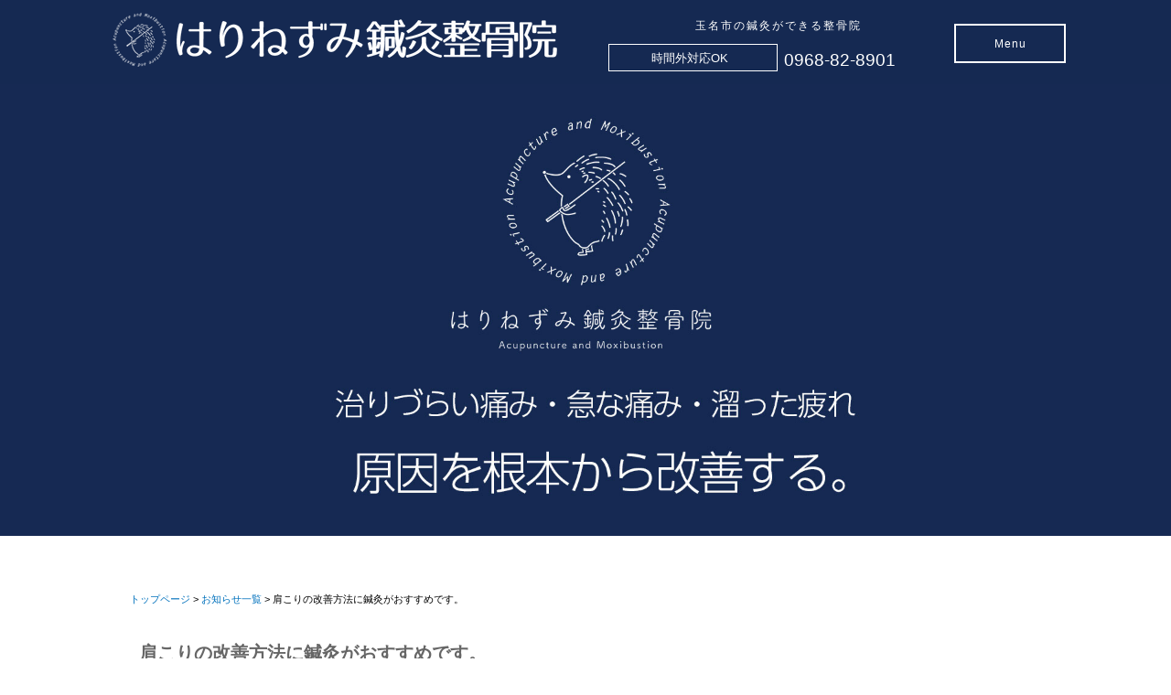

--- FILE ---
content_type: text/html; charset=UTF-8
request_url: http://harinezumi-s.com/news-detail.php?id=74
body_size: 7995
content:


<!DOCTYPE html>
<html class="nojs html css_verticalspacer" lang="ja-JP">
 <head>

  <meta http-equiv="Content-type" content="text/html;charset=UTF-8"/>
  <meta name="generator" content="2018.1.1.386"/>
  <meta name="viewport" content="width=device-width, initial-scale=1.0"/>
  
  <script type="text/javascript">
   // Update the 'nojs'/'js' class on the html node
document.documentElement.className = document.documentElement.className.replace(/\bnojs\b/g, 'js');

// Check that all required assets are uploaded and up-to-date
if(typeof Muse == "undefined") window.Muse = {}; window.Muse.assets = {"required":["museutils.js", "museconfig.js", "jquery.watch.js", "jquery.musepolyfill.bgsize.js", "jquery.musemenu.js", "jquery.museresponsive.js", "require.js", "news-detail.css"], "outOfDate":[]};
</script>
  
<title>肩こりの改善方法に鍼灸がおすすめです。</title>

  <!-- CSS -->
  <link rel="stylesheet" type="text/css" href="css/site_global.css?crc=3986337706"/>
  <link rel="stylesheet" type="text/css" href="css/master_master.css?crc=4181794241"/>
  <link rel="stylesheet" type="text/css" href="css/news-detail.css?crc=4264343332" id="pagesheet"/>
  <!-- IE-only CSS -->
  <!--[if lt IE 9]>
  <link rel="stylesheet" type="text/css" href="css/nomq_preview_master_master.css?crc=467198289"/>
  <link rel="stylesheet" type="text/css" href="css/nomq_news-detail.css?crc=386342277" id="nomq_pagesheet"/>
  <![endif]-->
  <!-- Other scripts -->
  <script type="text/javascript">
   var __adobewebfontsappname__ = "muse";
</script>
  <!-- JS includes -->
  <script src="https://webfonts.creativecloud.com/open-sans:n4:all.js" type="text/javascript"></script>
  <!--[if lt IE 9]>
  <script src="scripts/html5shiv.js?crc=4241844378" type="text/javascript"></script>
  <![endif]-->
    <!--custom head HTML-->
  <style> html, body { max-width: 100%; overflow-x: hidden; } </style>
<style> .menuScrollContent { height: 500px; } </style>

<script type="text/javascript" src="https://cdnjs.cloudflare.com/ajax/libs/jquery/1.8.3/jquery.min.js"></script>
<link rel="stylesheet" href="https://cdnjs.cloudflare.com/ajax/libs/hover.css/2.0.2/css/hover-min.css">
<link rel="stylesheet" href="https://cdnjs.cloudflare.com/ajax/libs/animate.css/3.5.1/animate.min.css">
<script type="text/javascript" src="https://cdnjs.cloudflare.com/ajax/libs/waypoints/2.0.5/waypoints.min.js"></script>
<script type="text/javascript" src="https://cdnjs.cloudflare.com/ajax/libs/wow/1.1.2/wow.min.js"></script>
<script type="text/javascript" src="https://cdnjs.cloudflare.com/ajax/libs/Counter-Up/1.0.0/jquery.counterup.min.js"></script>
<script type="text/javascript" src="assets/tersus.js"></script>
<link rel="stylesheet" type="text/css" href="assets/tersus.css"/>
<link href="pkobo_news/sin-defo.css" rel="stylesheet" type="text/css">
 </head>
 <body>

  <div class="breakpoint active" id="bp_infinity" data-min-width="1051"><!-- responsive breakpoint node -->
   <div class="clearfix borderbox" id="page"><!-- group -->
    <div class="clearfix grpelem" id="pu205289"><!-- group -->
     <div class="browser_width shared_content" id="u205289-bw" data-content-guid="u205289-bw_content">
      <div id="u205289"><!-- simple frame --></div>
     </div>
     <div class="browser_width" id="u205288-bw">
      <div id="u205288" class="shared_content" data-content-guid="u205288_content"><!-- simple frame --></div>
     </div>
     <div id="u221465" class="shared_content" data-content-guid="u221465_content"><!-- simple frame --></div>
     <div class="clearfix shared_content" id="u221472-4" data-IBE-flags="txtStyleSrc" data-content-guid="u221472-4_content"><!-- content -->
      <p id="u221472-2">時間外対応OK</p>
     </div>
     <div class="clearfix shared_content" id="u221479-4" data-IBE-flags="txtStyleSrc" data-content-guid="u221479-4_content"><!-- content -->
      <p id="u221479-2">0968-82-8901‬‬‬‬‬</p>
     </div>
     <div class="clearfix shared_content" id="u217270-4" data-IBE-flags="txtStyleSrc" data-content-guid="u217270-4_content"><!-- content -->
      <p id="u217270-2">玉名市の鍼灸ができる整骨院</p>
     </div>
     <div class="clip_frame" id="u221447"><!-- image -->
      <img class="block temp_no_img_src" id="u221447_img" data-orig-src="images/logo.png?crc=4184528654" alt="" width="517" height="89" src="images/blank.gif?crc=4208392903"/>
     </div>
     <nav class="MenuBar clearfix" id="menuu205290"><!-- horizontal box -->
      <div class="MenuItemContainer clearfix grpelem" id="u205291"><!-- vertical box -->
       <div class="MenuItem MenuItemWithSubMenu transition clearfix colelem" id="u205292"><!-- horizontal box -->
        <div class="MenuItemLabel NoWrap clearfix grpelem" id="u205294-4" data-sizePolicy="fixed" data-pintopage="page_fixedLeft"><!-- content -->
         <p class="shared_content" data-content-guid="u205294-4_0_content">Menu</p>
        </div>
       </div>
       <div class="SubMenu MenuLevel1 clearfix" id="u205296"><!-- vertical box -->
        <ul class="SubMenuView transition clearfix colelem" id="u205297"><!-- vertical box -->
         <li class="MenuItemContainer clearfix colelem" id="u205340"><!-- horizontal box --><a class="nonblock nontext MenuItem MenuItemWithSubMenu transition clearfix grpelem" id="u205341" href="http://harinezumi-s.com/"><!-- horizontal box --><div class="MenuItemLabel NoWrap clearfix grpelem" id="u205342-4" data-sizePolicy="fixed" data-pintopage="page_fixedLeft"><!-- content --><p id="u205342-2" class="shared_content" data-content-guid="u205342-2_content">HOME</p></div></a></li>
         <li class="MenuItemContainer clearfix colelem" id="u205333"><!-- horizontal box --><a class="nonblock nontext MenuItem MenuItemWithSubMenu transition clearfix grpelem" id="u205334" href="http://harinezumi-s.com/#harinezumiseikotuin"><!-- horizontal box --><div class="MenuItemLabel NoWrap clearfix grpelem" id="u205336-4" data-sizePolicy="fixed" data-pintopage="page_fixedLeft"><!-- content --><p id="u205336-2" class="shared_content" data-content-guid="u205336-2_content">当院について</p></div></a></li>
         <li class="MenuItemContainer clearfix colelem" id="u205354"><!-- horizontal box --><a class="nonblock nontext MenuItem MenuItemWithSubMenu transition clearfix grpelem" id="u205355" href="http://harinezumi-s.com/#ryoukin"><!-- horizontal box --><div class="MenuItemLabel NoWrap clearfix grpelem" id="u205358-4" data-sizePolicy="fixed" data-pintopage="page_fixedLeft"><!-- content --><p id="u205358-2" class="shared_content" data-content-guid="u205358-2_content">保険治療の料金</p></div></a></li>
         <li class="MenuItemContainer clearfix colelem" id="u205298"><!-- horizontal box --><a class="nonblock nontext MenuItem MenuItemWithSubMenu transition clearfix grpelem" id="u205301" href="http://harinezumi-s.com/#gyarari"><!-- horizontal box --><div class="MenuItemLabel NoWrap clearfix grpelem" id="u205302-4" data-sizePolicy="fixed" data-pintopage="page_fixedLeft"><!-- content --><p id="u205302-2" class="shared_content" data-content-guid="u205302-2_content">フォトギャラリー</p></div></a></li>
         <li class="MenuItemContainer clearfix colelem" id="u227184"><!-- horizontal box --><a class="nonblock nontext MenuItem MenuItemWithSubMenu transition clearfix grpelem" id="u227185" href="http://harinezumi-s.com/#akusesu"><!-- horizontal box --><div class="MenuItemLabel NoWrap clearfix grpelem" id="u227188-4" data-sizePolicy="fixed" data-pintopage="page_fixedLeft"><!-- content --><p id="u227188-2" class="shared_content" data-content-guid="u227188-2_content">店舗情報・アクセス</p></div></a></li>
         <li class="MenuItemContainer clearfix colelem" id="u205319"><!-- horizontal box --><a class="nonblock nontext MenuItem MenuItemWithSubMenu transition clearfix grpelem" id="u205322" href="http://harinezumi-s.com/news.php"><!-- horizontal box --><div class="MenuItemLabel NoWrap clearfix grpelem" id="u205324-4" data-sizePolicy="fixed" data-pintopage="page_fixedLeft"><!-- content --><p id="u205324-2" class="shared_content" data-content-guid="u205324-2_content">更新ニュース一覧</p></div></a></li>
        </ul>
       </div>
      </div>
     </nav>
    </div>
    <div class="clearfix grpelem" id="pu223352"><!-- column -->
     <div class="browser_width colelem shared_content" id="u223352-bw" data-content-guid="u223352-bw_content">
      <div class="museBGSize" id="u223352"><!-- simple frame --></div>
     </div>
     <div class="colelem shared_content" id="u215657" data-content-guid="u215657_content"><!-- custom html -->
      
<div class="pNav"><a href="./">トップページ</a> &gt; <a href="news.php">お知らせ一覧</a> &gt; 肩こりの改善方法に鍼灸がおすすめです。</div><!-- パンくずナビ（必要に応じて変更、削除下さい） -->
<h2>肩こりの改善方法に鍼灸がおすすめです。</h2>
<div id="up_ymd">2021/04/19（月)</div>
<div id="detail">
<div class="detailText"><span style="font-size: 13.3333px;">おはようございます。熊本県玉名市のはりねずみ鍼灸整骨院です。</span><div><span style="font-size: 13.3333px;"><br></span></div><div><span style="font-size: 13.3333px;">ここ数日は首こり肩こりからの頭痛で来院される方が増えております。</span><div style="font-size: 10pt;"><span style="font-size: 13.3333px;"><br></span></div><div style="font-size: 10pt;"><span style="font-size: 13.3333px;">原因はさまざまではありますが、日常生活での姿勢によって引き起こされる事が多々あります。</span></div><div style="font-size: 10pt;"><span style="font-size: 13.3333px;"><br></span></div><div style="font-size: 10pt;"><span style="font-size: 13.3333px;">最近ではコロナでテレワークや外出する機会が減り、</span><span style="font-size: 13.3333px;">長時間机に向かったままのパソコン作業や事務作業、スマホなどをする時間が多くなりました。</span></div><div style="font-size: 10pt;"><span style="font-size: 13.3333px;"><br></span></div><div style="font-size: 10pt;"><span style="font-size: 13.3333px;">長時間の同じ姿勢は筋肉が硬直して血流も悪くなり、首こりや肩こりから起こる頭痛なってしまいます。</span></div><div style="font-size: 10pt;"><span style="font-size: 13.3333px;"><br></span></div><div style="font-size: 10pt;"><span style="font-size: 13.3333px;">首こり肩こりからの頭痛は血流改善と筋肉の緊張をやわらげる鍼灸がオススメです。</span></div><div style="font-size: 10pt;"><span style="font-size: 13.3333px;"><br></span></div><div style="font-size: 10pt;"><span style="font-size: 13.3333px;">はりねずみ鍼灸整骨院では、お一人お一人の身体の状態をしっかりと見極めてバランスを整えながら早期改善を目指してサポートしていきます。</span></div><div style="font-size: 10pt;"><span style="font-size: 13.3333px;"><br></span></div><div style=""><span style="font-size: 13.3333px;">熊本県玉名市山田1750-10</span></div><div style=""><span style="font-size: 13.3333px;">0968-82-8901</span></div></div></div>
</div>
<div class="backORcloseBtn"><a href="javascript:history.back()">&lt;&lt;戻る</a></div>
<span id="pn00158" style="display:none"></span>

     </div>
     <div class="clearfix colelem shared_content" id="pu205278-3" data-content-guid="pu205278-3_content"><!-- group -->
      <div class="browser_width grpelem shared_content" id="u205278-3-bw" data-content-guid="u205278-3-bw_content">
       <div class="clearfix" id="u205278-3" data-IBE-flags="txtStyleSrc"><!-- content -->
        <p>&nbsp;</p>
       </div>
      </div>
      <div class="clearfix grpelem shared_content" id="u205279-4" data-IBE-flags="txtStyleSrc" data-sizePolicy="fixed" data-pintopage="page_fixedCenter" data-leftAdjustmentDoneBy="pu205278-3" data-content-guid="u205279-4_content"><!-- content -->
       <p id="u205279-2">All content © 玉名市のはりねずみ鍼灸整骨院　All rights reserved.</p>
      </div>
      <div class="clip_frame grpelem" id="u221486" data-sizePolicy="fixed" data-pintopage="page_fixedCenter" data-leftAdjustmentDoneBy="pu205278-3"><!-- image -->
       <img class="block temp_no_img_src" id="u221486_img" data-orig-src="images/logo.png?crc=4184528654" alt="" width="440" height="76" src="images/blank.gif?crc=4208392903"/>
      </div>
      <div class="clearfix grpelem shared_content" id="u223956-4" data-IBE-flags="txtStyleSrc" data-sizePolicy="fixed" data-pintopage="page_fixedCenter" data-leftAdjustmentDoneBy="pu205278-3" data-content-guid="u223956-4_content"><!-- content -->
       <p id="u223956-2">865-0066　熊本県玉名市山田1750-10</p>
      </div>
      <div class="clearfix grpelem" id="u223971-4" data-IBE-flags="txtStyleSrc" data-sizePolicy="fixed" data-pintopage="page_fixedCenter" data-leftAdjustmentDoneBy="pu205278-3"><!-- content -->
       <p>TEL 0968-82-8901</p>
      </div>
      <a class="nonblock nontext clearfix grpelem shared_content" id="u223986-4" href="http://harinezumi-s.com/" data-IBE-flags="txtStyleSrc" data-sizePolicy="fixed" data-pintopage="page_fixedCenter" data-leftAdjustmentDoneBy="pu205278-3" data-content-guid="u223986-4_content"><!-- content --><p id="u223986-2">WEB http://harinezumi-s.com/</p></a>
      <div class="clearfix grpelem shared_content" id="u224001-4" data-IBE-flags="txtStyleSrc" data-sizePolicy="fixed" data-pintopage="page_fixedCenter" data-leftAdjustmentDoneBy="pu205278-3" data-content-guid="u224001-4_content"><!-- content -->
       <p id="u224001-2">事前連絡で時間外も対応OK！</p>
      </div>
      <div class="clip_frame clearfix grpelem" id="u224016" data-sizePolicy="fixed" data-pintopage="page_fixedCenter" data-leftAdjustmentDoneBy="pu205278-3"><!-- image -->
       <img class="position_content temp_no_img_src" id="u224016_img" data-orig-src="images/jikan.jpg?crc=4038861015" alt="" width="469" height="138" src="images/blank.gif?crc=4208392903"/>
      </div>
      <div class="clearfix grpelem shared_content" id="u224047-4" data-IBE-flags="txtStyleSrc" data-sizePolicy="fixed" data-pintopage="page_fixedCenter" data-leftAdjustmentDoneBy="pu205278-3" data-content-guid="u224047-4_content"><!-- content -->
       <p id="u224047-2">定休日：水曜日・祝日</p>
      </div>
      <div class="clearfix grpelem shared_content" id="u224062-4" data-IBE-flags="txtStyleSrc" data-sizePolicy="fixed" data-pintopage="page_fixedCenter" data-leftAdjustmentDoneBy="pu205278-3" data-content-guid="u224062-4_content"><!-- content -->
       <p id="u224062-2">駐車場：６台完備</p>
      </div>
      <div class="clearfix grpelem shared_content" id="u224077-4" data-IBE-flags="txtStyleSrc" data-sizePolicy="fixed" data-pintopage="page_fixedCenter" data-leftAdjustmentDoneBy="pu205278-3" data-content-guid="u224077-4_content"><!-- content -->
       <p id="u224077-2">キッズルーム有り、お子様連れも安心♪</p>
      </div>
      <div class="grpelem shared_content" id="u224167" data-content-guid="u224167_content"><!-- custom html -->
       <iframe src="https://www.google.com/maps/embed?pb=!1m18!1m12!1m3!1d6697.469288402641!2d130.53564637020324!3d32.93160842925925!2m3!1f0!2f0!3f0!3m2!1i1024!2i768!4f13.1!3m3!1m2!1s0x35405a3bc3bc836d%3A0x8a2b7e7424f5a666!2z44CSODY1LTAwNjYg54aK5pys55yM546J5ZCN5biC5bGx55Sw77yR77yX77yV77yQ4oiS77yR77yQ!5e0!3m2!1sja!2sjp!4v1528330079021" width="100%" height="780" frameborder="0" style="border:0" allowfullscreen></iframe>
      </div>
     </div>
    </div>
   </div>
  </div>
  <div class="breakpoint" id="bp_1050" data-min-width="801" data-max-width="1050"><!-- responsive breakpoint node -->
   <div class="clearfix borderbox temp_no_id" data-orig-id="page"><!-- group -->
    <div class="clearfix grpelem temp_no_id" data-orig-id="pu205289"><!-- group -->
     <span class="browser_width placeholder" data-placeholder-for="u205289-bw_content"><!-- placeholder node --></span>
     <div id="u205288-wrapper">
      <span class="placeholder" data-placeholder-for="u205288_content"><!-- placeholder node --></span>
     </div>
     <span class="placeholder" data-placeholder-for="u221465_content"><!-- placeholder node --></span>
     <span class="clearfix placeholder" data-placeholder-for="u221472-4_content"><!-- placeholder node --></span>
     <span class="clearfix placeholder" data-placeholder-for="u221479-4_content"><!-- placeholder node --></span>
     <span class="clearfix placeholder" data-placeholder-for="u217270-4_content"><!-- placeholder node --></span>
     <div class="clip_frame temp_no_id" data-orig-id="u221447"><!-- image -->
      <img class="block temp_no_id temp_no_img_src" data-orig-src="images/logo.png?crc=4184528654" alt="" width="407" height="70" data-orig-id="u221447_img" src="images/blank.gif?crc=4208392903"/>
     </div>
     <nav class="MenuBar clearfix temp_no_id" data-orig-id="menuu205290"><!-- horizontal box -->
      <div class="MenuItemContainer clearfix grpelem temp_no_id" data-orig-id="u205291"><!-- vertical box -->
       <div class="MenuItem MenuItemWithSubMenu transition clearfix colelem temp_no_id" data-orig-id="u205292"><!-- horizontal box -->
        <div class="MenuItemLabel NoWrap clearfix grpelem temp_no_id" data-sizePolicy="fixed" data-pintopage="page_fixedLeft" data-orig-id="u205294-4"><!-- content -->
         <span class="placeholder" data-placeholder-for="u205294-4_0_content"><!-- placeholder node --></span>
        </div>
       </div>
       <div class="SubMenu MenuLevel1 clearfix temp_no_id" data-orig-id="u205296"><!-- vertical box -->
        <ul class="SubMenuView transition clearfix colelem temp_no_id" data-orig-id="u205297"><!-- vertical box -->
         <li class="MenuItemContainer clearfix colelem temp_no_id" data-orig-id="u205340"><!-- horizontal box --><a class="nonblock nontext MenuItem MenuItemWithSubMenu transition clearfix grpelem temp_no_id" href="http://harinezumi-s.com/" data-orig-id="u205341"><!-- horizontal box --><div class="MenuItemLabel NoWrap clearfix grpelem temp_no_id" data-sizePolicy="fixed" data-pintopage="page_fixedLeft" data-orig-id="u205342-4"><!-- content --><span class="placeholder" data-placeholder-for="u205342-2_content"><!-- placeholder node --></span></div></a></li>
         <li class="MenuItemContainer clearfix colelem temp_no_id" data-orig-id="u205333"><!-- horizontal box --><a class="nonblock nontext MenuItem MenuItemWithSubMenu transition clearfix grpelem temp_no_id" href="http://harinezumi-s.com/#harinezumiseikotuin" data-orig-id="u205334"><!-- horizontal box --><div class="MenuItemLabel NoWrap clearfix grpelem temp_no_id" data-sizePolicy="fixed" data-pintopage="page_fixedLeft" data-orig-id="u205336-4"><!-- content --><span class="placeholder" data-placeholder-for="u205336-2_content"><!-- placeholder node --></span></div></a></li>
         <li class="MenuItemContainer clearfix colelem temp_no_id" data-orig-id="u205354"><!-- horizontal box --><a class="nonblock nontext MenuItem MenuItemWithSubMenu transition clearfix grpelem temp_no_id" href="http://harinezumi-s.com/#ryoukin" data-orig-id="u205355"><!-- horizontal box --><div class="MenuItemLabel NoWrap clearfix grpelem temp_no_id" data-sizePolicy="fixed" data-pintopage="page_fixedLeft" data-orig-id="u205358-4"><!-- content --><span class="placeholder" data-placeholder-for="u205358-2_content"><!-- placeholder node --></span></div></a></li>
         <li class="MenuItemContainer clearfix colelem temp_no_id" data-orig-id="u205298"><!-- horizontal box --><a class="nonblock nontext MenuItem MenuItemWithSubMenu transition clearfix grpelem temp_no_id" href="http://harinezumi-s.com/#gyarari" data-orig-id="u205301"><!-- horizontal box --><div class="MenuItemLabel NoWrap clearfix grpelem temp_no_id" data-sizePolicy="fixed" data-pintopage="page_fixedLeft" data-orig-id="u205302-4"><!-- content --><span class="placeholder" data-placeholder-for="u205302-2_content"><!-- placeholder node --></span></div></a></li>
         <li class="MenuItemContainer clearfix colelem temp_no_id" data-orig-id="u227184"><!-- horizontal box --><a class="nonblock nontext MenuItem MenuItemWithSubMenu transition clearfix grpelem temp_no_id" href="http://harinezumi-s.com/#akusesu" data-orig-id="u227185"><!-- horizontal box --><div class="MenuItemLabel NoWrap clearfix grpelem temp_no_id" data-sizePolicy="fixed" data-pintopage="page_fixedLeft" data-orig-id="u227188-4"><!-- content --><span class="placeholder" data-placeholder-for="u227188-2_content"><!-- placeholder node --></span></div></a></li>
         <li class="MenuItemContainer clearfix colelem temp_no_id" data-orig-id="u205319"><!-- horizontal box --><a class="nonblock nontext MenuItem MenuItemWithSubMenu transition clearfix grpelem temp_no_id" href="http://harinezumi-s.com/news.php" data-orig-id="u205322"><!-- horizontal box --><div class="MenuItemLabel NoWrap clearfix grpelem temp_no_id" data-sizePolicy="fixed" data-pintopage="page_fixedLeft" data-orig-id="u205324-4"><!-- content --><span class="placeholder" data-placeholder-for="u205324-2_content"><!-- placeholder node --></span></div></a></li>
        </ul>
       </div>
      </div>
     </nav>
    </div>
    <div class="clearfix grpelem temp_no_id" data-orig-id="pu223352"><!-- column -->
     <span class="browser_width colelem placeholder" data-placeholder-for="u223352-bw_content"><!-- placeholder node --></span>
     <span class="colelem placeholder" data-placeholder-for="u215657_content"><!-- placeholder node --></span>
    </div>
    <div class="verticalspacer" data-offset-top="688" data-content-above-spacer="688" data-content-below-spacer="1681" data-sizePolicy="fixed" data-pintopage="page_fixedLeft"></div>
    <span class="clearfix grpelem placeholder" data-placeholder-for="pu205278-3_content"><!-- placeholder node --></span>
   </div>
  </div>
  <div class="breakpoint" id="bp_800" data-min-width="641" data-max-width="800"><!-- responsive breakpoint node -->
   <div class="clearfix borderbox temp_no_id" data-orig-id="page"><!-- group -->
    <div class="clearfix grpelem temp_no_id" data-orig-id="pu205289"><!-- group -->
     <span class="browser_width placeholder" data-placeholder-for="u205289-bw_content"><!-- placeholder node --></span>
     <div class="temp_no_id" data-orig-id="u205288-wrapper">
      <span class="placeholder" data-placeholder-for="u205288_content"><!-- placeholder node --></span>
     </div>
     <span class="placeholder" data-placeholder-for="u221465_content"><!-- placeholder node --></span>
     <span class="clearfix placeholder" data-placeholder-for="u221472-4_content"><!-- placeholder node --></span>
     <span class="clearfix placeholder" data-placeholder-for="u221479-4_content"><!-- placeholder node --></span>
     <span class="clearfix placeholder" data-placeholder-for="u217270-4_content"><!-- placeholder node --></span>
     <div class="clip_frame temp_no_id" data-orig-id="u221447"><!-- image -->
      <img class="block temp_no_id temp_no_img_src" data-orig-src="images/logo.png?crc=4184528654" alt="" width="416" height="72" data-orig-id="u221447_img" src="images/blank.gif?crc=4208392903"/>
     </div>
     <div class="Button menuSideSlideNav-Btn transition clearfix shared_content" id="buttonu216478" data-content-guid="buttonu216478_content"><!-- container box -->
      <div class="colelem" id="u216480" data-sizePolicy="fixed" data-pintopage="page_fluidx"><!-- simple frame --></div>
      <div class="colelem" id="u216481" data-sizePolicy="fixed" data-pintopage="page_fluidx"><!-- simple frame --></div>
      <div class="colelem" id="u216479" data-sizePolicy="fixed" data-pintopage="page_fluidx"><!-- simple frame --></div>
     </div>
     <div class="Button menuSideSlideNavRight clearfix" id="buttonu216422"><!-- container box -->
      <div class="Button menuSideSlideNav-Close transition clearfix grpelem shared_content" id="buttonu216475" data-sizePolicy="fixed" data-pintopage="page_fixedRight" data-content-guid="buttonu216475_content"><!-- container box -->
       <div class="clip_frame grpelem" id="u216476"><!-- svg -->
        <img class="svg temp_no_img_src" id="u216477" data-orig-src="images/close-wht.svg?crc=425790400" alt="" data-mu-svgfallback="images/close-wht_poster_.png?crc=3892507752" data-heightwidthratio="1" data-image-width="20" data-image-height="20" src="images/blank.gif?crc=4208392903"/>
       </div>
      </div>
      <div class="menuSideSlideNavBG clearfix grpelem" id="u216423"><!-- group -->
       <div class="Button menuScrollBox clearfix grpelem" id="buttonu216424" data-sizePolicy="fixed" data-pintopage="page_fluidx"><!-- container box -->
        <nav class="MenuBar menuScrollContent clearfix grpelem" id="menuu216425" data-sizePolicy="fixed" data-pintopage="page_fluidx"><!-- vertical box -->
         <div class="MenuItemContainer clearfix colelem" id="u216447"><!-- horizontal box -->
          <a class="nonblock nontext MenuItem MenuItemWithSubMenu menuSideSlideButton clearfix grpelem" id="u216448" href="http://harinezumi-s.com/"><!-- horizontal box --><div class="MenuItemLabel clearfix grpelem" id="u216451-4" data-sizePolicy="fixed" data-pintopage="page_fixedLeft"><!-- content --><p id="u216451-2" class="shared_content" data-content-guid="u216451-2_content">HOME</p></div><div class="grpelem" id="u216449" data-sizePolicy="fixed" data-pintopage="page_fixedLeft"><!-- content --></div></a>
         </div>
         <div class="MenuItemContainer clearfix colelem" id="u216461"><!-- horizontal box -->
          <a class="nonblock nontext MenuItem MenuItemWithSubMenu menuSideSlideButton clearfix grpelem" id="u216464" href="http://harinezumi-s.com/#harinezumiseikotuin"><!-- horizontal box --><div class="MenuItemLabel clearfix grpelem" id="u216467-4" data-sizePolicy="fixed" data-pintopage="page_fixedLeft"><!-- content --><p id="u216467-2" class="shared_content" data-content-guid="u216467-2_content">当院について</p></div><div class="grpelem" id="u216465" data-sizePolicy="fixed" data-pintopage="page_fixedLeft"><!-- content --></div></a>
         </div>
         <div class="MenuItemContainer clearfix colelem" id="u216433"><!-- horizontal box -->
          <a class="nonblock nontext MenuItem MenuItemWithSubMenu menuSideSlideButton clearfix grpelem" id="u216436" href="http://harinezumi-s.com/#ryoukin"><!-- horizontal box --><div class="MenuItemLabel clearfix grpelem" id="u216438-4" data-sizePolicy="fixed" data-pintopage="page_fixedLeft"><!-- content --><p id="u216438-2" class="shared_content" data-content-guid="u216438-2_content">保険治療の料金</p></div><div class="grpelem" id="u216439" data-sizePolicy="fixed" data-pintopage="page_fixedLeft"><!-- content --></div></a>
         </div>
         <div class="MenuItemContainer clearfix colelem" id="u216426"><!-- horizontal box -->
          <a class="nonblock nontext MenuItem MenuItemWithSubMenu menuSideSlideButton clearfix grpelem" id="u216429" href="http://harinezumi-s.com/#gyarari"><!-- horizontal box --><div class="MenuItemLabel clearfix grpelem" id="u216432-4" data-sizePolicy="fixed" data-pintopage="page_fixedLeft"><!-- content --><p id="u216432-2" class="shared_content" data-content-guid="u216432-2_content">フォトギャラリー</p></div><div class="grpelem" id="u216430" data-sizePolicy="fixed" data-pintopage="page_fixedLeft"><!-- content --></div></a>
         </div>
         <div class="MenuItemContainer clearfix colelem" id="u227103"><!-- horizontal box -->
          <a class="nonblock nontext MenuItem MenuItemWithSubMenu menuSideSlideButton clearfix grpelem" id="u227104" href="http://harinezumi-s.com/#akusesu"><!-- horizontal box --><div class="MenuItemLabel clearfix grpelem" id="u227107-4" data-sizePolicy="fixed" data-pintopage="page_fixedLeft"><!-- content --><p id="u227107-2" class="shared_content" data-content-guid="u227107-2_content">店舗情報・アクセス</p></div><div class="grpelem" id="u227105" data-sizePolicy="fixed" data-pintopage="page_fixedLeft"><!-- content --></div></a>
         </div>
         <div class="MenuItemContainer clearfix colelem" id="u216440"><!-- horizontal box -->
          <a class="nonblock nontext MenuItem MenuItemWithSubMenu menuSideSlideButton clearfix grpelem" id="u216441" href="http://harinezumi-s.com/news.php"><!-- horizontal box --><div class="MenuItemLabel clearfix grpelem" id="u216443-4" data-sizePolicy="fixed" data-pintopage="page_fixedLeft"><!-- content --><p id="u216443-2" class="shared_content" data-content-guid="u216443-2_content">更新ニュース一覧</p></div><div class="grpelem" id="u216444" data-sizePolicy="fixed" data-pintopage="page_fixedLeft"><!-- content --></div></a>
         </div>
        </nav>
       </div>
      </div>
     </div>
    </div>
    <div class="clearfix grpelem temp_no_id" data-orig-id="pu223352"><!-- column -->
     <span class="browser_width colelem placeholder" data-placeholder-for="u223352-bw_content"><!-- placeholder node --></span>
     <span class="colelem placeholder" data-placeholder-for="u215657_content"><!-- placeholder node --></span>
    </div>
    <div class="verticalspacer" data-offset-top="596" data-content-above-spacer="700" data-content-below-spacer="1676" data-sizePolicy="fixed" data-pintopage="page_fixedLeft"></div>
    <span class="clearfix grpelem placeholder" data-placeholder-for="pu205278-3_content"><!-- placeholder node --></span>
   </div>
  </div>
  <div class="breakpoint" id="bp_640" data-min-width="451" data-max-width="640"><!-- responsive breakpoint node -->
   <div class="clearfix borderbox temp_no_id" data-orig-id="page"><!-- group -->
    <div class="clearfix grpelem temp_no_id" data-orig-id="pu205289"><!-- group -->
     <span class="browser_width placeholder" data-placeholder-for="u205289-bw_content"><!-- placeholder node --></span>
     <div class="temp_no_id" data-orig-id="u205288-wrapper">
      <span class="placeholder" data-placeholder-for="u205288_content"><!-- placeholder node --></span>
     </div>
     <span class="placeholder" data-placeholder-for="u221465_content"><!-- placeholder node --></span>
     <span class="clearfix placeholder" data-placeholder-for="u221472-4_content"><!-- placeholder node --></span>
     <span class="clearfix placeholder" data-placeholder-for="u221479-4_content"><!-- placeholder node --></span>
     <span class="clearfix placeholder" data-placeholder-for="u217270-4_content"><!-- placeholder node --></span>
     <div class="clip_frame temp_no_id" data-orig-id="u221447"><!-- image -->
      <img class="block temp_no_id temp_no_img_src" data-orig-src="images/logo.png?crc=4184528654" alt="" width="369" height="64" data-orig-id="u221447_img" src="images/blank.gif?crc=4208392903"/>
     </div>
     <span class="Button menuSideSlideNav-Btn transition clearfix placeholder" data-placeholder-for="buttonu216478_content"><!-- placeholder node --></span>
     <div class="Button menuSideSlideNavRight clearfix temp_no_id" data-orig-id="buttonu216422"><!-- container box -->
      <span class="Button menuSideSlideNav-Close transition clearfix grpelem placeholder" data-placeholder-for="buttonu216475_content"><!-- placeholder node --></span>
      <div class="menuSideSlideNavBG clearfix grpelem temp_no_id" data-orig-id="u216423"><!-- group -->
       <div class="Button menuScrollBox clearfix grpelem temp_no_id" data-sizePolicy="fixed" data-pintopage="page_fluidx" data-orig-id="buttonu216424"><!-- container box -->
        <nav class="MenuBar menuScrollContent clearfix grpelem temp_no_id" data-sizePolicy="fixed" data-pintopage="page_fluidx" data-orig-id="menuu216425"><!-- vertical box -->
         <div class="MenuItemContainer clearfix colelem temp_no_id" data-orig-id="u216447"><!-- horizontal box -->
          <a class="nonblock nontext MenuItem MenuItemWithSubMenu menuSideSlideButton clearfix grpelem temp_no_id" href="http://harinezumi-s.com/" data-orig-id="u216448"><!-- horizontal box --><div class="MenuItemLabel clearfix grpelem temp_no_id" data-sizePolicy="fixed" data-pintopage="page_fixedLeft" data-orig-id="u216451-4"><!-- content --><span class="placeholder" data-placeholder-for="u216451-2_content"><!-- placeholder node --></span></div><div class="grpelem temp_no_id" data-sizePolicy="fixed" data-pintopage="page_fixedLeft" data-orig-id="u216449"><!-- content --></div></a>
         </div>
         <div class="MenuItemContainer clearfix colelem temp_no_id" data-orig-id="u216461"><!-- horizontal box -->
          <a class="nonblock nontext MenuItem MenuItemWithSubMenu menuSideSlideButton clearfix grpelem temp_no_id" href="http://harinezumi-s.com/#harinezumiseikotuin" data-orig-id="u216464"><!-- horizontal box --><div class="MenuItemLabel clearfix grpelem temp_no_id" data-sizePolicy="fixed" data-pintopage="page_fixedLeft" data-orig-id="u216467-4"><!-- content --><span class="placeholder" data-placeholder-for="u216467-2_content"><!-- placeholder node --></span></div><div class="grpelem temp_no_id" data-sizePolicy="fixed" data-pintopage="page_fixedLeft" data-orig-id="u216465"><!-- content --></div></a>
         </div>
         <div class="MenuItemContainer clearfix colelem temp_no_id" data-orig-id="u216433"><!-- horizontal box -->
          <a class="nonblock nontext MenuItem MenuItemWithSubMenu menuSideSlideButton clearfix grpelem temp_no_id" href="http://harinezumi-s.com/#ryoukin" data-orig-id="u216436"><!-- horizontal box --><div class="MenuItemLabel clearfix grpelem temp_no_id" data-sizePolicy="fixed" data-pintopage="page_fixedLeft" data-orig-id="u216438-4"><!-- content --><span class="placeholder" data-placeholder-for="u216438-2_content"><!-- placeholder node --></span></div><div class="grpelem temp_no_id" data-sizePolicy="fixed" data-pintopage="page_fixedLeft" data-orig-id="u216439"><!-- content --></div></a>
         </div>
         <div class="MenuItemContainer clearfix colelem temp_no_id" data-orig-id="u216426"><!-- horizontal box -->
          <a class="nonblock nontext MenuItem MenuItemWithSubMenu menuSideSlideButton clearfix grpelem temp_no_id" href="http://harinezumi-s.com/#gyarari" data-orig-id="u216429"><!-- horizontal box --><div class="MenuItemLabel clearfix grpelem temp_no_id" data-sizePolicy="fixed" data-pintopage="page_fixedLeft" data-orig-id="u216432-4"><!-- content --><span class="placeholder" data-placeholder-for="u216432-2_content"><!-- placeholder node --></span></div><div class="grpelem temp_no_id" data-sizePolicy="fixed" data-pintopage="page_fixedLeft" data-orig-id="u216430"><!-- content --></div></a>
         </div>
         <div class="MenuItemContainer clearfix colelem temp_no_id" data-orig-id="u227103"><!-- horizontal box -->
          <a class="nonblock nontext MenuItem MenuItemWithSubMenu menuSideSlideButton clearfix grpelem temp_no_id" href="http://harinezumi-s.com/#akusesu" data-orig-id="u227104"><!-- horizontal box --><div class="MenuItemLabel clearfix grpelem temp_no_id" data-sizePolicy="fixed" data-pintopage="page_fixedLeft" data-orig-id="u227107-4"><!-- content --><span class="placeholder" data-placeholder-for="u227107-2_content"><!-- placeholder node --></span></div><div class="grpelem temp_no_id" data-sizePolicy="fixed" data-pintopage="page_fixedLeft" data-orig-id="u227105"><!-- content --></div></a>
         </div>
         <div class="MenuItemContainer clearfix colelem temp_no_id" data-orig-id="u216440"><!-- horizontal box -->
          <a class="nonblock nontext MenuItem MenuItemWithSubMenu menuSideSlideButton clearfix grpelem temp_no_id" href="http://harinezumi-s.com/news.php" data-orig-id="u216441"><!-- horizontal box --><div class="MenuItemLabel clearfix grpelem temp_no_id" data-sizePolicy="fixed" data-pintopage="page_fixedLeft" data-orig-id="u216443-4"><!-- content --><span class="placeholder" data-placeholder-for="u216443-2_content"><!-- placeholder node --></span></div><div class="grpelem temp_no_id" data-sizePolicy="fixed" data-pintopage="page_fixedLeft" data-orig-id="u216444"><!-- content --></div></a>
         </div>
        </nav>
       </div>
      </div>
     </div>
    </div>
    <div class="clearfix grpelem temp_no_id" data-orig-id="pu223352"><!-- column -->
     <span class="browser_width colelem placeholder" data-placeholder-for="u223352-bw_content"><!-- placeholder node --></span>
     <span class="colelem placeholder" data-placeholder-for="u215657_content"><!-- placeholder node --></span>
    </div>
    <div class="verticalspacer" data-offset-top="538" data-content-above-spacer="700" data-content-below-spacer="1658" data-sizePolicy="fixed" data-pintopage="page_fixedLeft"></div>
    <span class="clearfix grpelem placeholder" data-placeholder-for="pu205278-3_content"><!-- placeholder node --></span>
   </div>
  </div>
  <div class="breakpoint" id="bp_450" data-max-width="450"><!-- responsive breakpoint node -->
   <div class="clearfix borderbox temp_no_id" data-orig-id="page"><!-- group -->
    <div class="clearfix grpelem temp_no_id" data-orig-id="pu205289"><!-- group -->
     <span class="browser_width placeholder" data-placeholder-for="u205289-bw_content"><!-- placeholder node --></span>
     <div class="temp_no_id" data-orig-id="u205288-wrapper">
      <span class="placeholder" data-placeholder-for="u205288_content"><!-- placeholder node --></span>
     </div>
     <span class="placeholder" data-placeholder-for="u221465_content"><!-- placeholder node --></span>
     <span class="clearfix placeholder" data-placeholder-for="u221472-4_content"><!-- placeholder node --></span>
     <a class="nonblock nontext clearfix" id="u223100-4" href="tel:0968828901" data-IBE-flags="txtStyleSrc"><!-- content --><p id="u223100-2">0968-82-8901‬‬‬‬‬</p></a>
     <div class="clip_frame temp_no_id" data-orig-id="u221447"><!-- image -->
      <img class="block temp_no_id temp_no_img_src" data-orig-src="images/logo.png?crc=4184528654" alt="" width="275" height="47" data-orig-id="u221447_img" src="images/blank.gif?crc=4208392903"/>
     </div>
     <span class="Button menuSideSlideNav-Btn transition clearfix placeholder" data-placeholder-for="buttonu216478_content"><!-- placeholder node --></span>
     <div class="Button menuSideSlideNavRight clearfix temp_no_id" data-orig-id="buttonu216422"><!-- container box -->
      <span class="Button menuSideSlideNav-Close transition clearfix grpelem placeholder" data-placeholder-for="buttonu216475_content"><!-- placeholder node --></span>
      <div class="menuSideSlideNavBG clearfix grpelem temp_no_id" data-orig-id="u216423"><!-- group -->
       <div class="Button menuScrollBox clearfix grpelem temp_no_id" data-sizePolicy="fixed" data-pintopage="page_fluidx" data-orig-id="buttonu216424"><!-- container box -->
        <nav class="MenuBar menuScrollContent clearfix grpelem temp_no_id" data-sizePolicy="fixed" data-pintopage="page_fluidx" data-orig-id="menuu216425"><!-- vertical box -->
         <div class="MenuItemContainer clearfix colelem temp_no_id" data-orig-id="u216447"><!-- horizontal box -->
          <a class="nonblock nontext MenuItem MenuItemWithSubMenu menuSideSlideButton clearfix grpelem temp_no_id" href="http://harinezumi-s.com/" data-orig-id="u216448"><!-- horizontal box --><div class="MenuItemLabel clearfix grpelem temp_no_id" data-sizePolicy="fixed" data-pintopage="page_fixedLeft" data-orig-id="u216451-4"><!-- content --><span class="placeholder" data-placeholder-for="u216451-2_content"><!-- placeholder node --></span></div><div class="grpelem temp_no_id" data-sizePolicy="fixed" data-pintopage="page_fixedLeft" data-orig-id="u216449"><!-- content --></div></a>
         </div>
         <div class="MenuItemContainer clearfix colelem temp_no_id" data-orig-id="u216461"><!-- horizontal box -->
          <a class="nonblock nontext MenuItem MenuItemWithSubMenu menuSideSlideButton clearfix grpelem temp_no_id" href="http://harinezumi-s.com/#harinezumiseikotuin" data-orig-id="u216464"><!-- horizontal box --><div class="MenuItemLabel clearfix grpelem temp_no_id" data-sizePolicy="fixed" data-pintopage="page_fixedLeft" data-orig-id="u216467-4"><!-- content --><span class="placeholder" data-placeholder-for="u216467-2_content"><!-- placeholder node --></span></div><div class="grpelem temp_no_id" data-sizePolicy="fixed" data-pintopage="page_fixedLeft" data-orig-id="u216465"><!-- content --></div></a>
         </div>
         <div class="MenuItemContainer clearfix colelem temp_no_id" data-orig-id="u216433"><!-- horizontal box -->
          <a class="nonblock nontext MenuItem MenuItemWithSubMenu menuSideSlideButton clearfix grpelem temp_no_id" href="http://harinezumi-s.com/#ryoukin" data-orig-id="u216436"><!-- horizontal box --><div class="MenuItemLabel clearfix grpelem temp_no_id" data-sizePolicy="fixed" data-pintopage="page_fixedLeft" data-orig-id="u216438-4"><!-- content --><span class="placeholder" data-placeholder-for="u216438-2_content"><!-- placeholder node --></span></div><div class="grpelem temp_no_id" data-sizePolicy="fixed" data-pintopage="page_fixedLeft" data-orig-id="u216439"><!-- content --></div></a>
         </div>
         <div class="MenuItemContainer clearfix colelem temp_no_id" data-orig-id="u216426"><!-- horizontal box -->
          <a class="nonblock nontext MenuItem MenuItemWithSubMenu menuSideSlideButton clearfix grpelem temp_no_id" href="http://harinezumi-s.com/#gyarari" data-orig-id="u216429"><!-- horizontal box --><div class="MenuItemLabel clearfix grpelem temp_no_id" data-sizePolicy="fixed" data-pintopage="page_fixedLeft" data-orig-id="u216432-4"><!-- content --><span class="placeholder" data-placeholder-for="u216432-2_content"><!-- placeholder node --></span></div><div class="grpelem temp_no_id" data-sizePolicy="fixed" data-pintopage="page_fixedLeft" data-orig-id="u216430"><!-- content --></div></a>
         </div>
         <div class="MenuItemContainer clearfix colelem temp_no_id" data-orig-id="u227103"><!-- horizontal box -->
          <a class="nonblock nontext MenuItem MenuItemWithSubMenu menuSideSlideButton clearfix grpelem temp_no_id" href="http://harinezumi-s.com/#akusesu" data-orig-id="u227104"><!-- horizontal box --><div class="MenuItemLabel clearfix grpelem temp_no_id" data-sizePolicy="fixed" data-pintopage="page_fixedLeft" data-orig-id="u227107-4"><!-- content --><span class="placeholder" data-placeholder-for="u227107-2_content"><!-- placeholder node --></span></div><div class="grpelem temp_no_id" data-sizePolicy="fixed" data-pintopage="page_fixedLeft" data-orig-id="u227105"><!-- content --></div></a>
         </div>
         <div class="MenuItemContainer clearfix colelem temp_no_id" data-orig-id="u216440"><!-- horizontal box -->
          <a class="nonblock nontext MenuItem MenuItemWithSubMenu menuSideSlideButton clearfix grpelem temp_no_id" href="http://harinezumi-s.com/news.php" data-orig-id="u216441"><!-- horizontal box --><div class="MenuItemLabel clearfix grpelem temp_no_id" data-sizePolicy="fixed" data-pintopage="page_fixedLeft" data-orig-id="u216443-4"><!-- content --><span class="placeholder" data-placeholder-for="u216443-2_content"><!-- placeholder node --></span></div><div class="grpelem temp_no_id" data-sizePolicy="fixed" data-pintopage="page_fixedLeft" data-orig-id="u216444"><!-- content --></div></a>
         </div>
        </nav>
       </div>
      </div>
     </div>
    </div>
    <div class="clearfix grpelem" id="pu217270-4"><!-- column -->
     <span class="clearfix colelem placeholder" data-placeholder-for="u217270-4_content"><!-- placeholder node --></span>
     <span class="browser_width colelem placeholder" data-placeholder-for="u223352-bw_content"><!-- placeholder node --></span>
     <span class="colelem placeholder" data-placeholder-for="u215657_content"><!-- placeholder node --></span>
    </div>
    <div class="verticalspacer" data-offset-top="538" data-content-above-spacer="700" data-content-below-spacer="1544" data-sizePolicy="fixed" data-pintopage="page_fixedLeft"></div>
    <div class="clearfix grpelem temp_no_id" data-orig-id="pu205278-3"><!-- group -->
     <span class="browser_width grpelem placeholder" data-placeholder-for="u205278-3-bw_content"><!-- placeholder node --></span>
     <span class="clearfix grpelem placeholder" data-placeholder-for="u205279-4_content"><!-- placeholder node --></span>
     <div class="clip_frame grpelem temp_no_id" data-sizePolicy="fixed" data-pintopage="page_fixedCenter" data-leftAdjustmentDoneBy="pu205278-3" data-orig-id="u221486"><!-- image -->
      <img class="block temp_no_id temp_no_img_src" data-orig-src="images/logo.png?crc=4184528654" alt="" width="343" height="59" data-orig-id="u221486_img" src="images/blank.gif?crc=4208392903"/>
     </div>
     <span class="clearfix grpelem placeholder" data-placeholder-for="u223956-4_content"><!-- placeholder node --></span>
     <span class="nonblock nontext clearfix grpelem placeholder" data-placeholder-for="u223986-4_content"><!-- placeholder node --></span>
     <span class="clearfix grpelem placeholder" data-placeholder-for="u224001-4_content"><!-- placeholder node --></span>
     <div class="clip_frame clearfix grpelem temp_no_id" data-sizePolicy="fixed" data-pintopage="page_fixedCenter" data-leftAdjustmentDoneBy="pu205278-3" data-orig-id="u224016"><!-- image -->
      <img class="position_content temp_no_id temp_no_img_src" data-orig-src="images/jikan.jpg?crc=4038861015" alt="" width="342" height="101" data-orig-id="u224016_img" src="images/blank.gif?crc=4208392903"/>
     </div>
     <span class="clearfix grpelem placeholder" data-placeholder-for="u224047-4_content"><!-- placeholder node --></span>
     <span class="clearfix grpelem placeholder" data-placeholder-for="u224062-4_content"><!-- placeholder node --></span>
     <span class="clearfix grpelem placeholder" data-placeholder-for="u224077-4_content"><!-- placeholder node --></span>
     <span class="grpelem placeholder" data-placeholder-for="u224167_content"><!-- placeholder node --></span>
     <a class="nonblock nontext clearfix grpelem" id="u224179-4" href="tel:0968828901" data-IBE-flags="txtStyleSrc" data-sizePolicy="fixed" data-pintopage="page_fixedCenter" data-leftAdjustmentDoneBy="pu205278-3"><!-- content --><p id="u224179-2">TEL 0968-82-8901</p></a>
    </div>
   </div>
  </div>
  <!-- Other scripts -->
  <script type="text/javascript">
   // Decide whether to suppress missing file error or not based on preference setting
var suppressMissingFileError = false
</script>
  <script type="text/javascript">
   window.Muse.assets.check=function(c){if(!window.Muse.assets.checked){window.Muse.assets.checked=!0;var b={},d=function(a,b){if(window.getComputedStyle){var c=window.getComputedStyle(a,null);return c&&c.getPropertyValue(b)||c&&c[b]||""}if(document.documentElement.currentStyle)return(c=a.currentStyle)&&c[b]||a.style&&a.style[b]||"";return""},a=function(a){if(a.match(/^rgb/))return a=a.replace(/\s+/g,"").match(/([\d\,]+)/gi)[0].split(","),(parseInt(a[0])<<16)+(parseInt(a[1])<<8)+parseInt(a[2]);if(a.match(/^\#/))return parseInt(a.substr(1),
16);return 0},f=function(f){for(var g=document.getElementsByTagName("link"),j=0;j<g.length;j++)if("text/css"==g[j].type){var l=(g[j].href||"").match(/\/?css\/([\w\-]+\.css)\?crc=(\d+)/);if(!l||!l[1]||!l[2])break;b[l[1]]=l[2]}g=document.createElement("div");g.className="version";g.style.cssText="display:none; width:1px; height:1px;";document.getElementsByTagName("body")[0].appendChild(g);for(j=0;j<Muse.assets.required.length;){var l=Muse.assets.required[j],k=l.match(/([\w\-\.]+)\.(\w+)$/),i=k&&k[1]?
k[1]:null,k=k&&k[2]?k[2]:null;switch(k.toLowerCase()){case "css":i=i.replace(/\W/gi,"_").replace(/^([^a-z])/gi,"_$1");g.className+=" "+i;i=a(d(g,"color"));k=a(d(g,"backgroundColor"));i!=0||k!=0?(Muse.assets.required.splice(j,1),"undefined"!=typeof b[l]&&(i!=b[l]>>>24||k!=(b[l]&16777215))&&Muse.assets.outOfDate.push(l)):j++;g.className="version";break;case "js":j++;break;default:throw Error("Unsupported file type: "+k);}}c?c().jquery!="1.8.3"&&Muse.assets.outOfDate.push("jquery-1.8.3.min.js"):Muse.assets.required.push("jquery-1.8.3.min.js");
g.parentNode.removeChild(g);if(Muse.assets.outOfDate.length||Muse.assets.required.length)g="サーバー上の一部のファイルが見つからないか、正しくない可能性があります。ブラウザーのキャッシュをクリアして再試行してください。問題が解決されない場合は、Web サイトの作成者に問い合わせてください。",f&&Muse.assets.outOfDate.length&&(g+="\nOut of date: "+Muse.assets.outOfDate.join(",")),f&&Muse.assets.required.length&&(g+="\nMissing: "+Muse.assets.required.join(",")),suppressMissingFileError?(g+="\nUse SuppressMissingFileError key in AppPrefs.xml to show missing file error pop up.",console.log(g)):alert(g)};location&&location.search&&location.search.match&&location.search.match(/muse_debug/gi)?
setTimeout(function(){f(!0)},5E3):f()}};
var muse_init=function(){require.config({baseUrl:""});require(["jquery","museutils","whatinput","jquery.musemenu","jquery.musepolyfill.bgsize","jquery.watch","jquery.museresponsive"],function(c){var $ = c;$(document).ready(function(){try{
window.Muse.assets.check($);/* body */
Muse.Utils.transformMarkupToFixBrowserProblemsPreInit();/* body */
Muse.Utils.prepHyperlinks(true);/* body */
Muse.Utils.resizeHeight('.browser_width');/* resize height */
Muse.Utils.requestAnimationFrame(function() { $('body').addClass('initialized'); });/* mark body as initialized */
Muse.Utils.makeButtonsVisibleAfterSettingMinWidth();/* body */
Muse.Utils.initWidget('.MenuBar', ['#bp_infinity', '#bp_1050', '#bp_800', '#bp_640', '#bp_450'], function(elem) { return $(elem).museMenu(); });/* unifiedNavBar */
Muse.Utils.fullPage('#page');/* 100% height page */
$( '.breakpoint' ).registerBreakpoint();/* Register breakpoints */
Muse.Utils.transformMarkupToFixBrowserProblems();/* body */
}catch(b){if(b&&"function"==typeof b.notify?b.notify():Muse.Assert.fail("Error calling selector function: "+b),false)throw b;}})})};

</script>
  <!-- RequireJS script -->
  <script src="scripts/require.js?crc=4177726516" type="text/javascript" async data-main="scripts/museconfig.js?crc=3936894949" onload="if (requirejs) requirejs.onError = function(requireType, requireModule) { if (requireType && requireType.toString && requireType.toString().indexOf && 0 <= requireType.toString().indexOf('#scripterror')) window.Muse.assets.check(); }" onerror="window.Muse.assets.check();"></script>
   </body>
</html>


--- FILE ---
content_type: text/css
request_url: http://harinezumi-s.com/css/master_master.css?crc=4181794241
body_size: 2234
content:
#u217270-4{text-align:center;line-height:21px;font-size:12px;font-family:ヒラギノ角ゴ Pro W3, Hiragino Kaku Gothic Pro, メイリオ, Meiryo, ＭＳ Ｐゴシック, MS PGothic, sans-serif;background-color:transparent;letter-spacing:2px;}#u205289{background-color:#000000;}#u205288{background-color:#152952;}#u221465{background-color:transparent;border-style:solid;border-width:1px;border-color:#FFFFFF;}#u221472-4{color:#FFFFFF;text-align:center;background-color:transparent;}.MenuItem{cursor:pointer;}#u205278-3{background-color:#152952;border-width:0px;border-color:transparent;}#u205279-4{text-align:center;color:#FFFFFF;border-width:0px;font-family:open-sans, sans-serif;background-color:transparent;font-weight:400;border-color:transparent;}#u224001-4{color:#FFFF00;text-align:center;border-width:0px;font-family:ヒラギノ角ゴ Pro W3, Hiragino Kaku Gothic Pro, メイリオ, Meiryo, ＭＳ Ｐゴシック, MS PGothic, sans-serif;background-color:transparent;border-color:transparent;}#u221447,#u221486,#u224016{background-color:transparent;}#u223956-4,#u223986-4,#u224047-4,#u224062-4,#u224077-4{color:#FFFFFF;text-align:center;border-width:0px;font-family:ヒラギノ角ゴ Pro W3, Hiragino Kaku Gothic Pro, メイリオ, Meiryo, ＭＳ Ｐゴシック, MS PGothic, sans-serif;background-color:transparent;border-color:transparent;}#u224167{background-color:transparent;border-width:0px;border-color:transparent;}@media (min-width: 1051px), print{#u205279-4{line-height:11px;font-size:11px;}#u223971-4{border-width:0px;border-color:transparent;background-color:transparent;line-height:37px;color:#FFFFFF;text-align:center;font-size:37px;font-family:ヒラギノ角ゴ Pro W3, Hiragino Kaku Gothic Pro, メイリオ, Meiryo, ＭＳ Ｐゴシック, MS PGothic, sans-serif;}#u224062-4{line-height:26px;font-size:26px;}#u223956-4,#u223986-4,#u224001-4,#u224047-4,#u224077-4{line-height:22px;font-size:22px;}#u221472-4{line-height:13px;font-size:13px;font-family:ヒラギノ角ゴ Pro W3, Hiragino Kaku Gothic Pro, メイリオ, Meiryo, ＭＳ Ｐゴシック, MS PGothic, sans-serif;}#u221479-4{background-color:transparent;line-height:19px;color:#FFFFFF;font-size:19px;font-family:ヒラギノ角ゴ Pro W3, Hiragino Kaku Gothic Pro, メイリオ, Meiryo, ＭＳ Ｐゴシック, MS PGothic, sans-serif;}#u217270-4{color:#FFFFFF;}#menuu205290{border-style:solid;border-width:1px;border-color:#FFFFFF;background-color:transparent;}#u205292{-webkit-transition-duration:0.5s;-webkit-transition-delay:0s;-webkit-transition-timing-function:ease;transition-duration:0.5s;transition-delay:0s;transition-timing-function:ease;background-image:url("../images/blank.gif?crc=4208392903");border-style:solid;border-width:1px;border-color:#FFFFFF;background-color:transparent;}#u205294-4{border-width:0px;border-color:transparent;background-color:transparent;line-height:14px;color:#FFFFFF;text-align:center;font-size:12px;letter-spacing:1px;font-family:ヒラギノ角ゴ Pro W3, Hiragino Kaku Gothic Pro, メイリオ, Meiryo, ＭＳ Ｐゴシック, MS PGothic, sans-serif;}#u205292:hover #u205294-4 p{color:#7F7F7F;visibility:inherit;}#u205292.MuseMenuActive #u205294-4 p{color:#FFFFFF;visibility:inherit;}#u205297{-webkit-transition-duration:0.5s;-webkit-transition-delay:0s;-webkit-transition-timing-function:ease;transition-duration:0.5s;transition-delay:0s;transition-timing-function:ease;background-image:url("../images/blank.gif?crc=4208392903");border-width:0px;border-color:transparent;background-color:transparent;}#u205341{-webkit-transition-duration:0.3s;-webkit-transition-delay:0s;-webkit-transition-timing-function:ease;transition-duration:0.3s;transition-delay:0s;transition-timing-function:ease;background-image:url("../images/blank.gif?crc=4208392903");border-width:0px;border-color:transparent;background-color:#152952;}#u205341:hover{background-color:#000000;}#u205342-4{background-color:transparent;line-height:14px;color:#FFFFFF;text-align:left;font-size:12px;letter-spacing:1px;font-family:ヒラギノ角ゴ Pro W3, Hiragino Kaku Gothic Pro, メイリオ, Meiryo, ＭＳ Ｐゴシック, MS PGothic, sans-serif;}#u205341:hover #u205342-4 p{color:#7F7F7F;visibility:inherit;font-size:12px;font-family:ヒラギノ角ゴ Pro W3, Hiragino Kaku Gothic Pro, メイリオ, Meiryo, ＭＳ Ｐゴシック, MS PGothic, sans-serif;}#u205342-2{padding-left:10px;}#u205334{-webkit-transition-duration:0.3s;-webkit-transition-delay:0s;-webkit-transition-timing-function:ease;transition-duration:0.3s;transition-delay:0s;transition-timing-function:ease;background-image:url("../images/blank.gif?crc=4208392903");border-width:0px;border-color:transparent;background-color:#152952;}#u205334:hover{background-color:#000000;}#u205336-4{background-color:transparent;line-height:14px;color:#FFFFFF;text-align:left;font-size:12px;letter-spacing:1px;font-family:ヒラギノ角ゴ Pro W3, Hiragino Kaku Gothic Pro, メイリオ, Meiryo, ＭＳ Ｐゴシック, MS PGothic, sans-serif;}#u205341.MuseMenuActive #u205342-4 p,#u205334:hover #u205336-4 p{color:#7F7F7F;visibility:inherit;font-size:12px;font-family:ヒラギノ角ゴ Pro W3, Hiragino Kaku Gothic Pro, メイリオ, Meiryo, ＭＳ Ｐゴシック, MS PGothic, sans-serif;}#u205336-2{padding-left:10px;}#u205355{-webkit-transition-duration:0.3s;-webkit-transition-delay:0s;-webkit-transition-timing-function:ease;transition-duration:0.3s;transition-delay:0s;transition-timing-function:ease;background-image:url("../images/blank.gif?crc=4208392903");border-width:0px;border-color:transparent;background-color:#152952;}#u205355:hover{background-color:#000000;}#u205358-4{background-color:transparent;line-height:14px;color:#FFFFFF;text-align:left;font-size:12px;letter-spacing:1px;font-family:ヒラギノ角ゴ Pro W3, Hiragino Kaku Gothic Pro, メイリオ, Meiryo, ＭＳ Ｐゴシック, MS PGothic, sans-serif;}#u205334.MuseMenuActive #u205336-4 p,#u205355:hover #u205358-4 p{color:#7F7F7F;visibility:inherit;font-size:12px;font-family:ヒラギノ角ゴ Pro W3, Hiragino Kaku Gothic Pro, メイリオ, Meiryo, ＭＳ Ｐゴシック, MS PGothic, sans-serif;}#u205358-2{padding-left:10px;}#u205301{-webkit-transition-duration:0.3s;-webkit-transition-delay:0s;-webkit-transition-timing-function:ease;transition-duration:0.3s;transition-delay:0s;transition-timing-function:ease;background-image:url("../images/blank.gif?crc=4208392903");border-width:0px;border-color:transparent;background-color:#152952;}#u205301:hover{background-color:#000000;}#u205302-4{background-color:transparent;line-height:14px;color:#FFFFFF;text-align:left;font-size:12px;letter-spacing:1px;font-family:ヒラギノ角ゴ Pro W3, Hiragino Kaku Gothic Pro, メイリオ, Meiryo, ＭＳ Ｐゴシック, MS PGothic, sans-serif;}#u205355.MuseMenuActive #u205358-4 p,#u205301:hover #u205302-4 p{color:#7F7F7F;visibility:inherit;font-size:12px;font-family:ヒラギノ角ゴ Pro W3, Hiragino Kaku Gothic Pro, メイリオ, Meiryo, ＭＳ Ｐゴシック, MS PGothic, sans-serif;}#u205302-2{padding-left:10px;}#u227185{-webkit-transition-duration:0.3s;-webkit-transition-delay:0s;-webkit-transition-timing-function:ease;transition-duration:0.3s;transition-delay:0s;transition-timing-function:ease;background-image:url("../images/blank.gif?crc=4208392903");border-width:0px;border-color:transparent;background-color:#152952;}#u227185:hover{background-color:#000000;}#u227188-4{background-color:transparent;text-align:left;font-size:11px;line-height:13px;color:#FFFFFF;letter-spacing:1px;font-family:open-sans, sans-serif;font-weight:400;}#u205301.MuseMenuActive #u205302-4 p,#u227185:hover #u227188-4 p{color:#7F7F7F;visibility:inherit;font-size:12px;font-family:ヒラギノ角ゴ Pro W3, Hiragino Kaku Gothic Pro, メイリオ, Meiryo, ＭＳ Ｐゴシック, MS PGothic, sans-serif;}#u227188-2{padding-left:10px;}#u205291,#u205296,#u205340,#u205333,#u205354,#u205298,#u227184,#u205319{background-color:transparent;}#u205322{-webkit-transition-duration:0.3s;-webkit-transition-delay:0s;-webkit-transition-timing-function:ease;transition-duration:0.3s;transition-delay:0s;transition-timing-function:ease;background-image:url("../images/blank.gif?crc=4208392903");border-width:0px;border-color:transparent;background-color:#152952;}#u205322:hover{background-color:#000000;}#u205341.MuseMenuActive,#u205334.MuseMenuActive,#u205355.MuseMenuActive,#u205301.MuseMenuActive,#u227185.MuseMenuActive,#u205322.MuseMenuActive{background-color:#152952;}#u205324-4{background-color:transparent;line-height:14px;color:#FFFFFF;text-align:left;font-size:12px;letter-spacing:1px;font-family:ヒラギノ角ゴ Pro W3, Hiragino Kaku Gothic Pro, メイリオ, Meiryo, ＭＳ Ｐゴシック, MS PGothic, sans-serif;}#u227185.MuseMenuActive #u227188-4 p,#u205322:hover #u205324-4 p{color:#7F7F7F;visibility:inherit;font-size:12px;font-family:ヒラギノ角ゴ Pro W3, Hiragino Kaku Gothic Pro, メイリオ, Meiryo, ＭＳ Ｐゴシック, MS PGothic, sans-serif;}#u205322.MuseMenuActive #u205324-4 p{color:#7F7F7F;visibility:inherit;font-size:12px;font-family:ヒラギノ角ゴ Pro W3, Hiragino Kaku Gothic Pro, メイリオ, Meiryo, ＭＳ Ｐゴシック, MS PGothic, sans-serif;}#u205324-2{padding-left:10px;}}@media (min-width: 801px) and (max-width: 1050px){#u221472-4{line-height:13px;font-size:13px;font-family:ヒラギノ角ゴ Pro W3, Hiragino Kaku Gothic Pro, メイリオ, Meiryo, ＭＳ Ｐゴシック, MS PGothic, sans-serif;}#u221479-4{background-color:transparent;line-height:19px;color:#FFFFFF;font-size:19px;font-family:ヒラギノ角ゴ Pro W3, Hiragino Kaku Gothic Pro, メイリオ, Meiryo, ＭＳ Ｐゴシック, MS PGothic, sans-serif;}#u217270-4{color:#FFFFFF;}#menuu205290{border-style:solid;border-width:1px;border-color:#FFFFFF;background-color:transparent;}#u205292{-webkit-transition-duration:0.5s;-webkit-transition-delay:0s;-webkit-transition-timing-function:ease;transition-duration:0.5s;transition-delay:0s;transition-timing-function:ease;background-image:url("../images/blank.gif?crc=4208392903");border-style:solid;border-width:1px;border-color:#FFFFFF;background-color:transparent;}#u205294-4{border-width:0px;border-color:transparent;background-color:transparent;line-height:14px;color:#FFFFFF;text-align:center;font-size:12px;letter-spacing:1px;font-family:ヒラギノ角ゴ Pro W3, Hiragino Kaku Gothic Pro, メイリオ, Meiryo, ＭＳ Ｐゴシック, MS PGothic, sans-serif;}#u205292:hover #u205294-4 p{color:#7F7F7F;visibility:inherit;}#u205292.MuseMenuActive #u205294-4 p{color:#FFFFFF;visibility:inherit;}#u205297{-webkit-transition-duration:0.5s;-webkit-transition-delay:0s;-webkit-transition-timing-function:ease;transition-duration:0.5s;transition-delay:0s;transition-timing-function:ease;background-image:url("../images/blank.gif?crc=4208392903");border-width:0px;border-color:transparent;background-color:transparent;}#u205341{-webkit-transition-duration:0.3s;-webkit-transition-delay:0s;-webkit-transition-timing-function:ease;transition-duration:0.3s;transition-delay:0s;transition-timing-function:ease;background-image:url("../images/blank.gif?crc=4208392903");border-width:0px;border-color:transparent;background-color:#152952;}#u205341:hover{background-color:#000000;}#u205342-4{background-color:transparent;line-height:16px;color:#FFFFFF;text-align:left;font-size:13px;letter-spacing:1px;font-family:ヒラギノ角ゴ Pro W3, Hiragino Kaku Gothic Pro, メイリオ, Meiryo, ＭＳ Ｐゴシック, MS PGothic, sans-serif;}#u205341:hover #u205342-4 p{color:#7F7F7F;visibility:inherit;font-size:12px;font-family:ヒラギノ角ゴ Pro W3, Hiragino Kaku Gothic Pro, メイリオ, Meiryo, ＭＳ Ｐゴシック, MS PGothic, sans-serif;}#u205342-2{padding-left:10px;}#u205334{-webkit-transition-duration:0.3s;-webkit-transition-delay:0s;-webkit-transition-timing-function:ease;transition-duration:0.3s;transition-delay:0s;transition-timing-function:ease;background-image:url("../images/blank.gif?crc=4208392903");border-width:0px;border-color:transparent;background-color:#152952;}#u205334:hover{background-color:#000000;}#u205336-4{background-color:transparent;line-height:16px;color:#FFFFFF;text-align:left;font-size:13px;letter-spacing:1px;font-family:ヒラギノ角ゴ Pro W3, Hiragino Kaku Gothic Pro, メイリオ, Meiryo, ＭＳ Ｐゴシック, MS PGothic, sans-serif;}#u205341.MuseMenuActive #u205342-4 p,#u205334:hover #u205336-4 p{color:#7F7F7F;visibility:inherit;font-size:12px;font-family:ヒラギノ角ゴ Pro W3, Hiragino Kaku Gothic Pro, メイリオ, Meiryo, ＭＳ Ｐゴシック, MS PGothic, sans-serif;}#u205336-2{padding-left:10px;}#u205355{-webkit-transition-duration:0.3s;-webkit-transition-delay:0s;-webkit-transition-timing-function:ease;transition-duration:0.3s;transition-delay:0s;transition-timing-function:ease;background-image:url("../images/blank.gif?crc=4208392903");border-width:0px;border-color:transparent;background-color:#152952;}#u205355:hover{background-color:#000000;}#u205358-4{background-color:transparent;line-height:16px;color:#FFFFFF;text-align:left;font-size:13px;letter-spacing:1px;font-family:ヒラギノ角ゴ Pro W3, Hiragino Kaku Gothic Pro, メイリオ, Meiryo, ＭＳ Ｐゴシック, MS PGothic, sans-serif;}#u205334.MuseMenuActive #u205336-4 p,#u205355:hover #u205358-4 p{color:#7F7F7F;visibility:inherit;font-size:12px;font-family:ヒラギノ角ゴ Pro W3, Hiragino Kaku Gothic Pro, メイリオ, Meiryo, ＭＳ Ｐゴシック, MS PGothic, sans-serif;}#u205358-2{padding-left:10px;}#u205301{-webkit-transition-duration:0.3s;-webkit-transition-delay:0s;-webkit-transition-timing-function:ease;transition-duration:0.3s;transition-delay:0s;transition-timing-function:ease;background-image:url("../images/blank.gif?crc=4208392903");border-width:0px;border-color:transparent;background-color:#152952;}#u205301:hover{background-color:#000000;}#u205302-4{background-color:transparent;line-height:16px;color:#FFFFFF;text-align:left;font-size:13px;letter-spacing:1px;font-family:ヒラギノ角ゴ Pro W3, Hiragino Kaku Gothic Pro, メイリオ, Meiryo, ＭＳ Ｐゴシック, MS PGothic, sans-serif;}#u205355.MuseMenuActive #u205358-4 p,#u205301:hover #u205302-4 p{color:#7F7F7F;visibility:inherit;font-size:12px;font-family:ヒラギノ角ゴ Pro W3, Hiragino Kaku Gothic Pro, メイリオ, Meiryo, ＭＳ Ｐゴシック, MS PGothic, sans-serif;}#u205302-2{padding-left:10px;}#u227185{-webkit-transition-duration:0.3s;-webkit-transition-delay:0s;-webkit-transition-timing-function:ease;transition-duration:0.3s;transition-delay:0s;transition-timing-function:ease;background-image:url("../images/blank.gif?crc=4208392903");border-width:0px;border-color:transparent;background-color:#152952;}#u227185:hover{background-color:#000000;}#u227188-4{background-color:transparent;line-height:16px;color:#FFFFFF;text-align:left;font-size:13px;letter-spacing:1px;font-family:ヒラギノ角ゴ Pro W3, Hiragino Kaku Gothic Pro, メイリオ, Meiryo, ＭＳ Ｐゴシック, MS PGothic, sans-serif;}#u205301.MuseMenuActive #u205302-4 p,#u227185:hover #u227188-4 p{color:#7F7F7F;visibility:inherit;font-size:12px;font-family:ヒラギノ角ゴ Pro W3, Hiragino Kaku Gothic Pro, メイリオ, Meiryo, ＭＳ Ｐゴシック, MS PGothic, sans-serif;}#u227188-2{padding-left:10px;}#u205291,#u205296,#u205340,#u205333,#u205354,#u205298,#u227184,#u205319{background-color:transparent;}#u205322{-webkit-transition-duration:0.3s;-webkit-transition-delay:0s;-webkit-transition-timing-function:ease;transition-duration:0.3s;transition-delay:0s;transition-timing-function:ease;background-image:url("../images/blank.gif?crc=4208392903");border-width:0px;border-color:transparent;background-color:#152952;}#u205322:hover{background-color:#000000;}#u205341.MuseMenuActive,#u205334.MuseMenuActive,#u205355.MuseMenuActive,#u205301.MuseMenuActive,#u227185.MuseMenuActive,#u205322.MuseMenuActive{background-color:#152952;}#u205324-4{background-color:transparent;line-height:16px;color:#FFFFFF;text-align:left;font-size:13px;letter-spacing:1px;font-family:ヒラギノ角ゴ Pro W3, Hiragino Kaku Gothic Pro, メイリオ, Meiryo, ＭＳ Ｐゴシック, MS PGothic, sans-serif;}#u227185.MuseMenuActive #u227188-4 p,#u205322:hover #u205324-4 p{color:#7F7F7F;visibility:inherit;font-size:12px;font-family:ヒラギノ角ゴ Pro W3, Hiragino Kaku Gothic Pro, メイリオ, Meiryo, ＭＳ Ｐゴシック, MS PGothic, sans-serif;}#u205322.MuseMenuActive #u205324-4 p{color:#7F7F7F;visibility:inherit;font-size:12px;font-family:ヒラギノ角ゴ Pro W3, Hiragino Kaku Gothic Pro, メイリオ, Meiryo, ＭＳ Ｐゴシック, MS PGothic, sans-serif;}#u205324-2{padding-left:10px;}#u205279-4{line-height:11px;font-size:11px;}#u223971-4{border-width:0px;border-color:transparent;background-color:transparent;line-height:37px;color:#FFFFFF;text-align:center;font-size:37px;font-family:ヒラギノ角ゴ Pro W3, Hiragino Kaku Gothic Pro, メイリオ, Meiryo, ＭＳ Ｐゴシック, MS PGothic, sans-serif;}#u224062-4{line-height:26px;font-size:26px;}#u223956-4,#u223986-4,#u224001-4,#u224047-4,#u224077-4{line-height:22px;font-size:22px;}}@media (min-width: 641px) and (max-width: 800px){#u221472-4{line-height:12px;font-size:12px;font-family:ヒラギノ角ゴ Pro W3, Hiragino Kaku Gothic Pro, メイリオ, Meiryo, ＭＳ Ｐゴシック, MS PGothic, sans-serif;}#u221479-4{background-color:transparent;line-height:18px;color:#FFFFFF;font-size:18px;font-family:ヒラギノ角ゴ Pro W3, Hiragino Kaku Gothic Pro, メイリオ, Meiryo, ＭＳ Ｐゴシック, MS PGothic, sans-serif;}#u217270-4{color:#FFFFFF;}#buttonu216478{-webkit-transition-duration:0.5s;-webkit-transition-delay:0s;-webkit-transition-timing-function:ease;transition-duration:0.5s;transition-delay:0s;transition-timing-function:ease;background-image:url("../images/blank.gif?crc=4208392903");}#u216480{border-width:0px;background-color:#FFFFFF;}#buttonu216478:hover #u216480{opacity:0.6;-ms-filter:"progid:DXImageTransform.Microsoft.Alpha(Opacity=60)";filter:alpha(opacity=60);}#u216481{border-width:0px;background-color:#FFFFFF;}#buttonu216478:hover #u216481{opacity:0.6;-ms-filter:"progid:DXImageTransform.Microsoft.Alpha(Opacity=60)";filter:alpha(opacity=60);}#u216479{border-width:0px;background-color:#FFFFFF;}#buttonu216478:hover #u216479{opacity:0.6;-ms-filter:"progid:DXImageTransform.Microsoft.Alpha(Opacity=60)";filter:alpha(opacity=60);}#buttonu216475{-webkit-transition-duration:0.5s;-webkit-transition-delay:0s;-webkit-transition-timing-function:ease;transition-duration:0.5s;transition-delay:0s;transition-timing-function:ease;background-image:url("../images/blank.gif?crc=4208392903");background-color:#152952;}#u216476{background-color:transparent;opacity:0.7;-ms-filter:"progid:DXImageTransform.Microsoft.Alpha(Opacity=70)";filter:alpha(opacity=70);}#buttonu216478.ButtonSelected #u216480,#buttonu216478.ButtonSelected #u216481,#buttonu216478.ButtonSelected #u216479,#buttonu216475:hover #u216476{opacity:1;-ms-filter:"progid:DXImageTransform.Microsoft.Alpha(Opacity=100)";filter:alpha(opacity=100);}#buttonu216475.ButtonSelected #u216476{opacity:0.7;-ms-filter:"progid:DXImageTransform.Microsoft.Alpha(Opacity=70)";filter:alpha(opacity=70);}#u216477{display:block;}#u216423{background-color:#152952;}.menuSideSlideNavBG{border-width:0px;border-color:#000000;background-color:#1A1C1E;}.menuSideSlideNav-Btn,.menuSideSlideNavRight,.menuSideSlideNav-Close,.menuScrollBox,.menuScrollContent{border-width:0px;border-color:#000000;background-color:transparent;}#u216448{border-width:0px;background-color:#20335A;background-color:rgba(21,41,82,0.95);-pie-background:rgba(21,41,82,0.95);}.menuSideSlideButton{border-color:transparent;background-color:#2D2E30;background-color:rgba(34,35,38,0.95);border-width:1px 0px;}#u216451-4{border-width:0px;border-color:transparent;background-color:transparent;line-height:11px;color:#FFFFFF;text-align:right;font-size:11px;letter-spacing:2px;font-family:ヒラギノ角ゴ Pro W3, Hiragino Kaku Gothic Pro, メイリオ, Meiryo, ＭＳ Ｐゴシック, MS PGothic, sans-serif;}#u216448:hover #u216451-4 p{color:#CCCCCC;visibility:inherit;font-size:11px;font-family:ヒラギノ角ゴ Pro W3, Hiragino Kaku Gothic Pro, メイリオ, Meiryo, ＭＳ Ｐゴシック, MS PGothic, sans-serif;}#u216464{border-width:0px;background-color:#20335A;background-color:rgba(21,41,82,0.95);-pie-background:rgba(21,41,82,0.95);}#u216467-4{border-width:0px;border-color:transparent;background-color:transparent;line-height:11px;color:#FFFFFF;text-align:right;font-size:11px;letter-spacing:2px;font-family:ヒラギノ角ゴ Pro W3, Hiragino Kaku Gothic Pro, メイリオ, Meiryo, ＭＳ Ｐゴシック, MS PGothic, sans-serif;}#u216448.MuseMenuActive #u216451-4 p,#u216464:hover #u216467-4 p{color:#CCCCCC;visibility:inherit;font-size:11px;font-family:ヒラギノ角ゴ Pro W3, Hiragino Kaku Gothic Pro, メイリオ, Meiryo, ＭＳ Ｐゴシック, MS PGothic, sans-serif;}#u216464:active #u216467-4 p{color:#CCCCCC;visibility:inherit;font-size:11px;font-family:ヒラギノ角ゴ Pro W3, Hiragino Kaku Gothic Pro, メイリオ, Meiryo, ＭＳ Ｐゴシック, MS PGothic, sans-serif;}#u216449,#u216465{border-width:0px;border-color:transparent;background-color:transparent;}#u216436{border-width:0px;background-color:#20335A;background-color:rgba(21,41,82,0.95);-pie-background:rgba(21,41,82,0.95);}#u216438-4{border-width:0px;border-color:transparent;background-color:transparent;line-height:11px;color:#FFFFFF;text-align:right;font-size:11px;letter-spacing:2px;font-family:ヒラギノ角ゴ Pro W3, Hiragino Kaku Gothic Pro, メイリオ, Meiryo, ＭＳ Ｐゴシック, MS PGothic, sans-serif;}#u216464.MuseMenuActive #u216467-4 p,#u216436:hover #u216438-4 p{color:#CCCCCC;visibility:inherit;font-size:11px;font-family:ヒラギノ角ゴ Pro W3, Hiragino Kaku Gothic Pro, メイリオ, Meiryo, ＭＳ Ｐゴシック, MS PGothic, sans-serif;}#u216436:active #u216438-4 p{color:#CCCCCC;visibility:inherit;font-size:11px;font-family:ヒラギノ角ゴ Pro W3, Hiragino Kaku Gothic Pro, メイリオ, Meiryo, ＭＳ Ｐゴシック, MS PGothic, sans-serif;}#u216429{border-width:0px;background-color:#20335A;background-color:rgba(21,41,82,0.95);-pie-background:rgba(21,41,82,0.95);}#u216432-4{border-width:0px;border-color:transparent;background-color:transparent;line-height:11px;color:#FFFFFF;text-align:right;font-size:11px;letter-spacing:2px;font-family:ヒラギノ角ゴ Pro W3, Hiragino Kaku Gothic Pro, メイリオ, Meiryo, ＭＳ Ｐゴシック, MS PGothic, sans-serif;}#u216436.MuseMenuActive #u216438-4 p,#u216429:hover #u216432-4 p{color:#CCCCCC;visibility:inherit;font-size:11px;font-family:ヒラギノ角ゴ Pro W3, Hiragino Kaku Gothic Pro, メイリオ, Meiryo, ＭＳ Ｐゴシック, MS PGothic, sans-serif;}#u216429:active #u216432-4 p{color:#CCCCCC;visibility:inherit;font-size:11px;font-family:ヒラギノ角ゴ Pro W3, Hiragino Kaku Gothic Pro, メイリオ, Meiryo, ＭＳ Ｐゴシック, MS PGothic, sans-serif;}#u227104{border-width:0px;background-color:#20335A;background-color:rgba(21,41,82,0.95);-pie-background:rgba(21,41,82,0.95);}#u227107-4{border-width:0px;border-color:transparent;background-color:transparent;line-height:11px;color:#FFFFFF;text-align:right;font-size:11px;letter-spacing:2px;font-family:ヒラギノ角ゴ Pro W3, Hiragino Kaku Gothic Pro, メイリオ, Meiryo, ＭＳ Ｐゴシック, MS PGothic, sans-serif;}#u216429.MuseMenuActive #u216432-4 p,#u227104:hover #u227107-4 p{color:#CCCCCC;visibility:inherit;font-size:11px;font-family:ヒラギノ角ゴ Pro W3, Hiragino Kaku Gothic Pro, メイリオ, Meiryo, ＭＳ Ｐゴシック, MS PGothic, sans-serif;}#u227104:active #u227107-4 p{color:#CCCCCC;visibility:inherit;font-size:11px;font-family:ヒラギノ角ゴ Pro W3, Hiragino Kaku Gothic Pro, メイリオ, Meiryo, ＭＳ Ｐゴシック, MS PGothic, sans-serif;}#menuu216425,#u216447,#u216461,#u216433,#u216426,#u227103,#u216440{background-color:transparent;}#u216441{border-width:0px;background-color:#20335A;background-color:rgba(21,41,82,0.95);-pie-background:rgba(21,41,82,0.95);}#u216443-4{border-width:0px;border-color:transparent;background-color:transparent;line-height:11px;color:#FFFFFF;text-align:right;font-size:11px;letter-spacing:2px;font-family:ヒラギノ角ゴ Pro W3, Hiragino Kaku Gothic Pro, メイリオ, Meiryo, ＭＳ Ｐゴシック, MS PGothic, sans-serif;}#u227104.MuseMenuActive #u227107-4 p,#u216441:hover #u216443-4 p{color:#CCCCCC;visibility:inherit;font-size:11px;font-family:ヒラギノ角ゴ Pro W3, Hiragino Kaku Gothic Pro, メイリオ, Meiryo, ＭＳ Ｐゴシック, MS PGothic, sans-serif;}#u216441:active #u216443-4 p{color:#CCCCCC;visibility:inherit;font-size:11px;font-family:ヒラギノ角ゴ Pro W3, Hiragino Kaku Gothic Pro, メイリオ, Meiryo, ＭＳ Ｐゴシック, MS PGothic, sans-serif;}#u216441.MuseMenuActive #u216443-4 p{color:#CCCCCC;visibility:inherit;font-size:11px;font-family:ヒラギノ角ゴ Pro W3, Hiragino Kaku Gothic Pro, メイリオ, Meiryo, ＭＳ Ｐゴシック, MS PGothic, sans-serif;}#u205279-4{line-height:11px;font-size:11px;}#u223971-4{border-width:0px;border-color:transparent;background-color:transparent;line-height:37px;color:#FFFFFF;text-align:center;font-size:37px;font-family:ヒラギノ角ゴ Pro W3, Hiragino Kaku Gothic Pro, メイリオ, Meiryo, ＭＳ Ｐゴシック, MS PGothic, sans-serif;}#u224062-4{line-height:26px;font-size:26px;}#u223956-4,#u223986-4,#u224001-4,#u224047-4,#u224077-4{line-height:22px;font-size:22px;}}@media (min-width: 451px) and (max-width: 640px){#u221472-4{line-height:10px;font-size:10px;font-family:ヒラギノ明朝 Pro W3, Hiragino Mincho Pro, ＭＳ Ｐ明朝, MS PMincho, serif;}#u221479-4{background-color:transparent;line-height:16px;color:#FFFFFF;font-size:16px;font-family:ヒラギノ角ゴ Pro W3, Hiragino Kaku Gothic Pro, メイリオ, Meiryo, ＭＳ Ｐゴシック, MS PGothic, sans-serif;}#u217270-4{color:#FFFFFF;}#buttonu216478{-webkit-transition-duration:0.5s;-webkit-transition-delay:0s;-webkit-transition-timing-function:ease;transition-duration:0.5s;transition-delay:0s;transition-timing-function:ease;background-image:url("../images/blank.gif?crc=4208392903");}#u216480{border-width:0px;background-color:#FFFFFF;}#buttonu216478:hover #u216480{opacity:0.6;-ms-filter:"progid:DXImageTransform.Microsoft.Alpha(Opacity=60)";filter:alpha(opacity=60);}#u216481{border-width:0px;background-color:#FFFFFF;}#buttonu216478:hover #u216481{opacity:0.6;-ms-filter:"progid:DXImageTransform.Microsoft.Alpha(Opacity=60)";filter:alpha(opacity=60);}#u216479{border-width:0px;background-color:#FFFFFF;}#buttonu216478:hover #u216479{opacity:0.6;-ms-filter:"progid:DXImageTransform.Microsoft.Alpha(Opacity=60)";filter:alpha(opacity=60);}#buttonu216475{-webkit-transition-duration:0.5s;-webkit-transition-delay:0s;-webkit-transition-timing-function:ease;transition-duration:0.5s;transition-delay:0s;transition-timing-function:ease;background-image:url("../images/blank.gif?crc=4208392903");background-color:#152952;}#u216476{background-color:transparent;opacity:0.7;-ms-filter:"progid:DXImageTransform.Microsoft.Alpha(Opacity=70)";filter:alpha(opacity=70);}#buttonu216478.ButtonSelected #u216480,#buttonu216478.ButtonSelected #u216481,#buttonu216478.ButtonSelected #u216479,#buttonu216475:hover #u216476{opacity:1;-ms-filter:"progid:DXImageTransform.Microsoft.Alpha(Opacity=100)";filter:alpha(opacity=100);}#buttonu216475.ButtonSelected #u216476{opacity:0.7;-ms-filter:"progid:DXImageTransform.Microsoft.Alpha(Opacity=70)";filter:alpha(opacity=70);}#u216477{display:block;}#u216423{background-color:#152952;}.menuSideSlideNavBG{border-width:0px;border-color:#000000;background-color:#1A1C1E;}.menuSideSlideNav-Btn,.menuSideSlideNavRight,.menuSideSlideNav-Close,.menuScrollBox,.menuScrollContent{border-width:0px;border-color:#000000;background-color:transparent;}#u216448{border-width:0px;background-color:#20335A;background-color:rgba(21,41,82,0.95);-pie-background:rgba(21,41,82,0.95);}.menuSideSlideButton{border-color:transparent;background-color:#2D2E30;background-color:rgba(34,35,38,0.95);border-width:1px 0px;}#u216451-4{border-width:0px;border-color:transparent;background-color:transparent;line-height:10px;color:#FFFFFF;text-align:right;font-size:10px;letter-spacing:0px;font-family:ヒラギノ角ゴ Pro W3, Hiragino Kaku Gothic Pro, メイリオ, Meiryo, ＭＳ Ｐゴシック, MS PGothic, sans-serif;}#u216448:hover #u216451-4 p{color:#CCCCCC;visibility:inherit;font-size:11px;font-family:ヒラギノ角ゴ Pro W3, Hiragino Kaku Gothic Pro, メイリオ, Meiryo, ＭＳ Ｐゴシック, MS PGothic, sans-serif;}#u216464{border-width:0px;background-color:#20335A;background-color:rgba(21,41,82,0.95);-pie-background:rgba(21,41,82,0.95);}#u216467-4{border-width:0px;border-color:transparent;background-color:transparent;line-height:12px;color:#FFFFFF;text-align:right;font-size:12px;font-family:ヒラギノ角ゴ Pro W3, Hiragino Kaku Gothic Pro, メイリオ, Meiryo, ＭＳ Ｐゴシック, MS PGothic, sans-serif;}#u216448.MuseMenuActive #u216451-4 p,#u216464:hover #u216467-4 p{color:#CCCCCC;visibility:inherit;font-size:11px;font-family:ヒラギノ角ゴ Pro W3, Hiragino Kaku Gothic Pro, メイリオ, Meiryo, ＭＳ Ｐゴシック, MS PGothic, sans-serif;}#u216464:active #u216467-4 p{color:#CCCCCC;visibility:inherit;font-size:11px;font-family:ヒラギノ角ゴ Pro W3, Hiragino Kaku Gothic Pro, メイリオ, Meiryo, ＭＳ Ｐゴシック, MS PGothic, sans-serif;}#u216449,#u216465{border-width:0px;border-color:transparent;background-color:transparent;}#u216436{border-width:0px;background-color:#20335A;background-color:rgba(21,41,82,0.95);-pie-background:rgba(21,41,82,0.95);}#u216438-4{border-width:0px;border-color:transparent;background-color:transparent;line-height:12px;color:#FFFFFF;text-align:right;font-size:12px;font-family:ヒラギノ角ゴ Pro W3, Hiragino Kaku Gothic Pro, メイリオ, Meiryo, ＭＳ Ｐゴシック, MS PGothic, sans-serif;}#u216464.MuseMenuActive #u216467-4 p,#u216436:hover #u216438-4 p{color:#CCCCCC;visibility:inherit;font-size:11px;font-family:ヒラギノ角ゴ Pro W3, Hiragino Kaku Gothic Pro, メイリオ, Meiryo, ＭＳ Ｐゴシック, MS PGothic, sans-serif;}#u216436:active #u216438-4 p{color:#CCCCCC;visibility:inherit;font-size:11px;font-family:ヒラギノ角ゴ Pro W3, Hiragino Kaku Gothic Pro, メイリオ, Meiryo, ＭＳ Ｐゴシック, MS PGothic, sans-serif;}#u216429{border-width:0px;background-color:#20335A;background-color:rgba(21,41,82,0.95);-pie-background:rgba(21,41,82,0.95);}#u216432-4{border-width:0px;border-color:transparent;background-color:transparent;line-height:12px;color:#FFFFFF;text-align:right;font-size:12px;font-family:ヒラギノ角ゴ Pro W3, Hiragino Kaku Gothic Pro, メイリオ, Meiryo, ＭＳ Ｐゴシック, MS PGothic, sans-serif;}#u216436.MuseMenuActive #u216438-4 p,#u216429:hover #u216432-4 p{color:#CCCCCC;visibility:inherit;font-size:11px;font-family:ヒラギノ角ゴ Pro W3, Hiragino Kaku Gothic Pro, メイリオ, Meiryo, ＭＳ Ｐゴシック, MS PGothic, sans-serif;}#u216429:active #u216432-4 p{color:#CCCCCC;visibility:inherit;font-size:11px;font-family:ヒラギノ角ゴ Pro W3, Hiragino Kaku Gothic Pro, メイリオ, Meiryo, ＭＳ Ｐゴシック, MS PGothic, sans-serif;}#u227104{border-width:0px;background-color:#20335A;background-color:rgba(21,41,82,0.95);-pie-background:rgba(21,41,82,0.95);}#u227107-4{border-width:0px;border-color:transparent;background-color:transparent;line-height:12px;color:#FFFFFF;text-align:right;font-size:12px;font-family:ヒラギノ角ゴ Pro W3, Hiragino Kaku Gothic Pro, メイリオ, Meiryo, ＭＳ Ｐゴシック, MS PGothic, sans-serif;}#u216429.MuseMenuActive #u216432-4 p,#u227104:hover #u227107-4 p{color:#CCCCCC;visibility:inherit;font-size:11px;font-family:ヒラギノ角ゴ Pro W3, Hiragino Kaku Gothic Pro, メイリオ, Meiryo, ＭＳ Ｐゴシック, MS PGothic, sans-serif;}#u227104:active #u227107-4 p{color:#CCCCCC;visibility:inherit;font-size:11px;font-family:ヒラギノ角ゴ Pro W3, Hiragino Kaku Gothic Pro, メイリオ, Meiryo, ＭＳ Ｐゴシック, MS PGothic, sans-serif;}#menuu216425,#u216447,#u216461,#u216433,#u216426,#u227103,#u216440{background-color:transparent;}#u216441{border-width:0px;background-color:#20335A;background-color:rgba(21,41,82,0.95);-pie-background:rgba(21,41,82,0.95);}#u216443-4{border-width:0px;border-color:transparent;background-color:transparent;line-height:12px;color:#FFFFFF;text-align:right;font-size:12px;font-family:ヒラギノ角ゴ Pro W3, Hiragino Kaku Gothic Pro, メイリオ, Meiryo, ＭＳ Ｐゴシック, MS PGothic, sans-serif;}#u227104.MuseMenuActive #u227107-4 p,#u216441:hover #u216443-4 p{color:#CCCCCC;visibility:inherit;font-size:11px;font-family:ヒラギノ角ゴ Pro W3, Hiragino Kaku Gothic Pro, メイリオ, Meiryo, ＭＳ Ｐゴシック, MS PGothic, sans-serif;}#u216441:active #u216443-4 p{color:#CCCCCC;visibility:inherit;font-size:11px;font-family:ヒラギノ角ゴ Pro W3, Hiragino Kaku Gothic Pro, メイリオ, Meiryo, ＭＳ Ｐゴシック, MS PGothic, sans-serif;}#u216441.MuseMenuActive #u216443-4 p{color:#CCCCCC;visibility:inherit;font-size:11px;font-family:ヒラギノ角ゴ Pro W3, Hiragino Kaku Gothic Pro, メイリオ, Meiryo, ＭＳ Ｐゴシック, MS PGothic, sans-serif;}#u205279-4{line-height:11px;font-size:11px;}#u223971-4{border-width:0px;border-color:transparent;background-color:transparent;line-height:37px;color:#FFFFFF;text-align:center;font-size:37px;font-family:ヒラギノ角ゴ Pro W3, Hiragino Kaku Gothic Pro, メイリオ, Meiryo, ＭＳ Ｐゴシック, MS PGothic, sans-serif;}#u224062-4{line-height:26px;font-size:26px;}#u223956-4,#u223986-4,#u224001-4,#u224047-4,#u224077-4{line-height:22px;font-size:22px;}}@media (max-width: 450px){#u217270-4{color:#000000;}#u221472-4{line-height:10px;font-size:10px;font-family:ヒラギノ角ゴ Pro W3, Hiragino Kaku Gothic Pro, メイリオ, Meiryo, ＭＳ Ｐゴシック, MS PGothic, sans-serif;}#u223100-4{background-color:transparent;line-height:17px;color:#FFFFFF;font-size:17px;font-family:ヒラギノ角ゴ Pro W3, Hiragino Kaku Gothic Pro, メイリオ, Meiryo, ＭＳ Ｐゴシック, MS PGothic, sans-serif;}#buttonu216478{-webkit-transition-duration:0.5s;-webkit-transition-delay:0s;-webkit-transition-timing-function:ease;transition-duration:0.5s;transition-delay:0s;transition-timing-function:ease;background-image:url("../images/blank.gif?crc=4208392903");}#u216480{border-width:0px;background-color:#FFFFFF;}#buttonu216478:hover #u216480{opacity:0.6;-ms-filter:"progid:DXImageTransform.Microsoft.Alpha(Opacity=60)";filter:alpha(opacity=60);}#u216481{border-width:0px;background-color:#FFFFFF;}#buttonu216478:hover #u216481{opacity:0.6;-ms-filter:"progid:DXImageTransform.Microsoft.Alpha(Opacity=60)";filter:alpha(opacity=60);}#u216479{border-width:0px;background-color:#FFFFFF;}#buttonu216478:hover #u216479{opacity:0.6;-ms-filter:"progid:DXImageTransform.Microsoft.Alpha(Opacity=60)";filter:alpha(opacity=60);}#buttonu216475{-webkit-transition-duration:0.5s;-webkit-transition-delay:0s;-webkit-transition-timing-function:ease;transition-duration:0.5s;transition-delay:0s;transition-timing-function:ease;background-image:url("../images/blank.gif?crc=4208392903");background-color:#152952;}#u216476{background-color:transparent;opacity:0.7;-ms-filter:"progid:DXImageTransform.Microsoft.Alpha(Opacity=70)";filter:alpha(opacity=70);}#buttonu216478.ButtonSelected #u216480,#buttonu216478.ButtonSelected #u216481,#buttonu216478.ButtonSelected #u216479,#buttonu216475:hover #u216476{opacity:1;-ms-filter:"progid:DXImageTransform.Microsoft.Alpha(Opacity=100)";filter:alpha(opacity=100);}#buttonu216475.ButtonSelected #u216476{opacity:0.7;-ms-filter:"progid:DXImageTransform.Microsoft.Alpha(Opacity=70)";filter:alpha(opacity=70);}#u216477{display:block;}#u216423{background-color:#152952;}.menuSideSlideNavBG{border-width:0px;border-color:#000000;background-color:#1A1C1E;}.menuSideSlideNav-Btn,.menuSideSlideNavRight,.menuSideSlideNav-Close,.menuScrollBox,.menuScrollContent{border-width:0px;border-color:#000000;background-color:transparent;}#u216448{border-width:0px;background-color:#20335A;background-color:rgba(21,41,82,0.95);-pie-background:rgba(21,41,82,0.95);}.menuSideSlideButton{border-color:transparent;background-color:#2D2E30;background-color:rgba(34,35,38,0.95);border-width:1px 0px;}#u216451-4{border-width:0px;border-color:transparent;background-color:transparent;line-height:10px;color:#FFFFFF;text-align:right;font-size:10px;letter-spacing:0px;font-family:ヒラギノ角ゴ Pro W3, Hiragino Kaku Gothic Pro, メイリオ, Meiryo, ＭＳ Ｐゴシック, MS PGothic, sans-serif;}#u216448:hover #u216451-4 p{color:#CCCCCC;visibility:inherit;font-size:11px;font-family:ヒラギノ角ゴ Pro W3, Hiragino Kaku Gothic Pro, メイリオ, Meiryo, ＭＳ Ｐゴシック, MS PGothic, sans-serif;}#u216464{border-width:0px;background-color:#20335A;background-color:rgba(21,41,82,0.95);-pie-background:rgba(21,41,82,0.95);}#u216467-4{border-width:0px;border-color:transparent;background-color:transparent;line-height:12px;color:#FFFFFF;text-align:right;font-size:12px;font-family:ヒラギノ角ゴ Pro W3, Hiragino Kaku Gothic Pro, メイリオ, Meiryo, ＭＳ Ｐゴシック, MS PGothic, sans-serif;}#u216448.MuseMenuActive #u216451-4 p,#u216464:hover #u216467-4 p{color:#CCCCCC;visibility:inherit;font-size:11px;font-family:ヒラギノ角ゴ Pro W3, Hiragino Kaku Gothic Pro, メイリオ, Meiryo, ＭＳ Ｐゴシック, MS PGothic, sans-serif;}#u216464:active #u216467-4 p{color:#CCCCCC;visibility:inherit;font-size:11px;font-family:ヒラギノ角ゴ Pro W3, Hiragino Kaku Gothic Pro, メイリオ, Meiryo, ＭＳ Ｐゴシック, MS PGothic, sans-serif;}#u216449,#u216465{border-width:0px;border-color:transparent;background-color:transparent;}#u216436{border-width:0px;background-color:#20335A;background-color:rgba(21,41,82,0.95);-pie-background:rgba(21,41,82,0.95);}#u216438-4{border-width:0px;border-color:transparent;background-color:transparent;line-height:12px;color:#FFFFFF;text-align:right;font-size:12px;font-family:ヒラギノ角ゴ Pro W3, Hiragino Kaku Gothic Pro, メイリオ, Meiryo, ＭＳ Ｐゴシック, MS PGothic, sans-serif;}#u216464.MuseMenuActive #u216467-4 p,#u216436:hover #u216438-4 p{color:#CCCCCC;visibility:inherit;font-size:11px;font-family:ヒラギノ角ゴ Pro W3, Hiragino Kaku Gothic Pro, メイリオ, Meiryo, ＭＳ Ｐゴシック, MS PGothic, sans-serif;}#u216436:active #u216438-4 p{color:#CCCCCC;visibility:inherit;font-size:11px;font-family:ヒラギノ角ゴ Pro W3, Hiragino Kaku Gothic Pro, メイリオ, Meiryo, ＭＳ Ｐゴシック, MS PGothic, sans-serif;}#u216429{border-width:0px;background-color:#20335A;background-color:rgba(21,41,82,0.95);-pie-background:rgba(21,41,82,0.95);}#u216432-4{border-width:0px;border-color:transparent;background-color:transparent;line-height:12px;color:#FFFFFF;text-align:right;font-size:12px;font-family:ヒラギノ角ゴ Pro W3, Hiragino Kaku Gothic Pro, メイリオ, Meiryo, ＭＳ Ｐゴシック, MS PGothic, sans-serif;}#u216436.MuseMenuActive #u216438-4 p,#u216429:hover #u216432-4 p{color:#CCCCCC;visibility:inherit;font-size:11px;font-family:ヒラギノ角ゴ Pro W3, Hiragino Kaku Gothic Pro, メイリオ, Meiryo, ＭＳ Ｐゴシック, MS PGothic, sans-serif;}#u216429:active #u216432-4 p{color:#CCCCCC;visibility:inherit;font-size:11px;font-family:ヒラギノ角ゴ Pro W3, Hiragino Kaku Gothic Pro, メイリオ, Meiryo, ＭＳ Ｐゴシック, MS PGothic, sans-serif;}#u227104{border-width:0px;background-color:#20335A;background-color:rgba(21,41,82,0.95);-pie-background:rgba(21,41,82,0.95);}#u227107-4{border-width:0px;border-color:transparent;background-color:transparent;line-height:12px;color:#FFFFFF;text-align:right;font-size:12px;font-family:ヒラギノ角ゴ Pro W3, Hiragino Kaku Gothic Pro, メイリオ, Meiryo, ＭＳ Ｐゴシック, MS PGothic, sans-serif;}#u216429.MuseMenuActive #u216432-4 p,#u227104:hover #u227107-4 p{color:#CCCCCC;visibility:inherit;font-size:11px;font-family:ヒラギノ角ゴ Pro W3, Hiragino Kaku Gothic Pro, メイリオ, Meiryo, ＭＳ Ｐゴシック, MS PGothic, sans-serif;}#u227104:active #u227107-4 p{color:#CCCCCC;visibility:inherit;font-size:11px;font-family:ヒラギノ角ゴ Pro W3, Hiragino Kaku Gothic Pro, メイリオ, Meiryo, ＭＳ Ｐゴシック, MS PGothic, sans-serif;}#menuu216425,#u216447,#u216461,#u216433,#u216426,#u227103,#u216440{background-color:transparent;}#u216441{border-width:0px;background-color:#20335A;background-color:rgba(21,41,82,0.95);-pie-background:rgba(21,41,82,0.95);}#u216443-4{border-width:0px;border-color:transparent;background-color:transparent;line-height:12px;color:#FFFFFF;text-align:right;font-size:12px;font-family:ヒラギノ角ゴ Pro W3, Hiragino Kaku Gothic Pro, メイリオ, Meiryo, ＭＳ Ｐゴシック, MS PGothic, sans-serif;}#u227104.MuseMenuActive #u227107-4 p,#u216441:hover #u216443-4 p{color:#CCCCCC;visibility:inherit;font-size:11px;font-family:ヒラギノ角ゴ Pro W3, Hiragino Kaku Gothic Pro, メイリオ, Meiryo, ＭＳ Ｐゴシック, MS PGothic, sans-serif;}#u216441:active #u216443-4 p{color:#CCCCCC;visibility:inherit;font-size:11px;font-family:ヒラギノ角ゴ Pro W3, Hiragino Kaku Gothic Pro, メイリオ, Meiryo, ＭＳ Ｐゴシック, MS PGothic, sans-serif;}#u216441.MuseMenuActive #u216443-4 p{color:#CCCCCC;visibility:inherit;font-size:11px;font-family:ヒラギノ角ゴ Pro W3, Hiragino Kaku Gothic Pro, メイリオ, Meiryo, ＭＳ Ｐゴシック, MS PGothic, sans-serif;}#u205279-4{line-height:10px;font-size:10px;}#u223956-4{line-height:17px;font-size:17px;}#u223986-4{line-height:18px;font-size:18px;}#u224001-4{line-height:20px;font-size:20px;}#u224047-4{line-height:19px;font-size:19px;}#u224062-4{line-height:22px;font-size:22px;}#u224077-4{line-height:16px;font-size:16px;}#u224179-4{border-width:0px;border-color:transparent;background-color:transparent;line-height:32px;color:#FFFFFF;text-align:center;font-size:32px;font-family:ヒラギノ角ゴ Pro W3, Hiragino Kaku Gothic Pro, メイリオ, Meiryo, ＭＳ Ｐゴシック, MS PGothic, sans-serif;}}

--- FILE ---
content_type: text/css
request_url: http://harinezumi-s.com/css/news-detail.css?crc=4264343332
body_size: 4143
content:
.version.news_detail{color:#0000FE;background-color:#2CB724;}.js body{visibility:hidden;}.js body.initialized{visibility:visible;}#page{background-image:none;background-color:transparent;margin-left:auto;filter:alpha(opacity=100);border-color:transparent;margin-right:auto;z-index:1;width:100%;border-width:0px;-ms-filter:"progid:DXImageTransform.Microsoft.Alpha(Opacity=100)";opacity:1;}#pu205289{z-index:44;margin-right:-10000px;}#u205289{height:1px;top:91px;z-index:44;position:fixed;}#u205289-bw{z-index:44;}#u205288{height:92px;}#u221465{left:50%;position:fixed;z-index:46;}#u221472-4{left:50%;position:fixed;min-height:2px;z-index:47;}#u221447{left:50%;z-index:59;position:fixed;}#u217270-4{z-index:55;}#u223352{filter:alpha(opacity=100);-ms-filter:"progid:DXImageTransform.Microsoft.Alpha(Opacity=100)";background-repeat:no-repeat;opacity:1;z-index:3;background-color:transparent;background-position:center center;background-size:cover;}#u223352-bw{z-index:3;}#u215657{border-color:transparent;position:relative;border-width:0px;background-color:transparent;z-index:2;margin-left:50%;}#pu205278-3,#u205278-3,#u205278-3-bw{z-index:4;}#u205279-4{position:relative;min-height:11px;margin-left:50%;z-index:7;margin-right:-10000px;}#u221486{margin-left:50%;position:relative;z-index:11;margin-right:-10000px;}#u223956-4{position:relative;min-height:11px;margin-left:50%;z-index:13;margin-right:-10000px;}#u224016{margin-left:50%;position:relative;margin-right:-10000px;}#u223986-4,#u224001-4,#u224047-4,#u224062-4,#u224077-4{position:relative;min-height:11px;margin-left:50%;margin-right:-10000px;}#u224167{margin-right:-10000px;position:relative;min-height:780px;margin-left:50%;}.html{background-color:#FFFFFF;}body{position:relative;}@media (min-width: 1051px), print{#muse_css_mq{background-color:#FFFFFF;}#bp_infinity.active{display:block;}#page{min-height:1764px;padding-bottom:1px;max-width:1200px;}#pu205289{width:0.01px;height:0px;padding-bottom:124px;margin-top:-16px;}#u205288{z-index:45;position:fixed;top:0px;}#u205288-bw{z-index:45;}#u221465{width:183px;height:28px;top:48px;margin-left:25px;}#u221472-4{width:170px;top:57px;margin-left:29px;}#u221479-4{z-index:51;width:161px;min-height:11px;position:fixed;top:56px;left:50%;margin-left:217px;}#u217270-4{width:294px;min-height:21px;position:fixed;top:18px;left:50%;margin-left:64px;}#u221447{width:517px;top:-16px;margin-left:-517px;}#u221447_img{padding-bottom:35px;}#menuu205290{z-index:61;width:120px;height:41px;position:fixed;top:26px;left:50%;margin-left:403px;}#u205291{width:120px;min-height:41px;position:relative;margin-right:-10000px;}#u205292{width:118px;padding-bottom:25px;position:relative;}#u205292.MuseMenuActive{width:118px;min-height:0px;margin:0px;}#u205294-4{width:117px;min-height:14px;position:relative;margin-right:-10000px;top:13px;left:1px;}#u205292:hover #u205294-4{padding-top:0px;padding-bottom:0px;min-height:14px;width:117px;margin:0px -10000px 0px 0px;}#u205292.MuseMenuActive #u205294-4{padding-top:0px;padding-bottom:0px;min-height:14px;width:117px;margin:0px -10000px 0px 0px;}#u205296{width:196px;top:41px;}#u205341{width:196px;padding-bottom:32px;position:relative;margin-right:-10000px;}#u205341:hover{width:196px;min-height:0px;margin:0px -10000px 0px 0px;}#u205342-4{width:188px;min-height:14px;padding-left:2px;padding-top:4px;padding-right:2px;position:relative;margin-right:-10000px;top:16px;left:2px;}#u205341:hover #u205342-4{padding-top:4px;padding-bottom:0px;min-height:14px;width:188px;margin:0px -10000px 0px 0px;}#u205334{width:196px;padding-bottom:32px;position:relative;margin-right:-10000px;}#u205341.MuseMenuActive,#u205334:hover{width:196px;min-height:0px;margin:0px -10000px 0px 0px;}#u205336-4{width:188px;min-height:14px;padding-left:2px;padding-top:4px;padding-right:2px;position:relative;margin-right:-10000px;top:16px;left:2px;}#u205341.MuseMenuActive #u205342-4,#u205334:hover #u205336-4{padding-top:4px;padding-bottom:0px;min-height:14px;width:188px;margin:0px -10000px 0px 0px;}#u205355{width:196px;padding-bottom:32px;position:relative;margin-right:-10000px;}#u205334.MuseMenuActive,#u205355:hover{width:196px;min-height:0px;margin:0px -10000px 0px 0px;}#u205358-4{width:188px;min-height:14px;padding-left:2px;padding-top:4px;padding-right:2px;position:relative;margin-right:-10000px;top:16px;left:2px;}#u205334.MuseMenuActive #u205336-4,#u205355:hover #u205358-4{padding-top:4px;padding-bottom:0px;min-height:14px;width:188px;margin:0px -10000px 0px 0px;}#u205301{width:196px;padding-bottom:32px;position:relative;margin-right:-10000px;}#u205355.MuseMenuActive,#u205301:hover{width:196px;min-height:0px;margin:0px -10000px 0px 0px;}#u205302-4{width:188px;min-height:14px;padding-left:2px;padding-top:4px;padding-right:2px;position:relative;margin-right:-10000px;top:16px;left:2px;}#u205355.MuseMenuActive #u205358-4,#u205301:hover #u205302-4{padding-top:4px;padding-bottom:0px;min-height:14px;width:188px;margin:0px -10000px 0px 0px;}#u227185{width:196px;padding-bottom:33px;position:relative;margin-right:-10000px;}#u205301.MuseMenuActive,#u227185:hover{width:196px;min-height:0px;margin:0px -10000px 0px 0px;}#u227188-4{width:188px;min-height:13px;padding-left:2px;padding-top:4px;padding-right:2px;position:relative;margin-right:-10000px;top:16px;left:2px;}#u227185:hover #u227188-4{padding-top:4px;padding-bottom:0px;min-height:13px;width:188px;margin:0px -10000px 0px 0px;}#u227185.MuseMenuActive #u227188-4{padding-top:4px;padding-bottom:0px;min-height:13px;width:188px;margin:0px -10000px 0px 0px;}#u205297,#u205340,#u205333,#u205354,#u205298,#u227184,#u205319{width:196px;position:relative;}#u205322{width:196px;padding-bottom:32px;position:relative;margin-right:-10000px;}#u227185.MuseMenuActive,#u205322:hover{width:196px;min-height:0px;margin:0px -10000px 0px 0px;}#u205322.MuseMenuActive{width:196px;min-height:0px;margin:0px -10000px 0px 0px;}#u205324-4{width:188px;min-height:14px;padding-left:2px;padding-top:4px;padding-right:2px;position:relative;margin-right:-10000px;top:16px;left:2px;}#u205301.MuseMenuActive #u205302-4,#u205322:hover #u205324-4{padding-top:4px;padding-bottom:0px;min-height:14px;width:188px;margin:0px -10000px 0px 0px;}#u205322.MuseMenuActive #u205324-4{padding-top:4px;padding-bottom:0px;min-height:14px;width:188px;margin:0px -10000px 0px 0px;}#pu223352{z-index:3;margin-right:-10000px;margin-top:92px;width:100.17%;margin-left:-0.09%;}#u223352{height:494px;background-image:url("../images/1920x800.jpg?crc=270669935");}#u223352-bw{height:494px;}#u215657{width:997px;min-height:15px;margin-top:61px;left:-498px;}#pu205278-3{margin-top:157px;width:100%;margin-left:0%;}#u205278-3,#u205278-3-bw{min-height:858px;}#u205279-4{width:460px;margin-top:835px;left:-229px;}#u221486{width:440px;margin-top:86px;left:-494px;}#u221486_img{padding-bottom:30px;}#u223956-4{width:460px;margin-top:279px;left:-522px;}#u223971-4{z-index:17;width:460px;min-height:11px;position:relative;margin-right:-10000px;margin-top:228px;margin-left:50%;left:-518px;}#u223986-4{z-index:21;width:460px;margin-top:611px;left:-522px;}#u224001-4{z-index:25;width:460px;margin-top:505px;left:-522px;}#u224016{z-index:29;width:516px;margin-top:338px;left:-539px;}#u224016_img{margin-left:24px;margin-right:23px;margin-bottom:-14px;}#u224047-4{z-index:31;width:460px;margin-top:558px;left:-522px;}#u224062-4{z-index:35;width:460px;margin-top:653px;left:-522px;}#u224077-4{z-index:39;width:460px;margin-top:699px;left:-522px;}#u224167{z-index:43;width:575px;margin-top:26px;left:-4.0000000000000036px;}}@media (min-width: 801px) and (max-width: 1050px){#muse_css_mq{background-color:#00041a;}#bp_1050.active{display:block;}#page{min-height:2429px;max-width:1050px;}#pu205289{height:1px;padding-bottom:97px;margin-top:-2px;width:100.2%;}#u205288{position:relative;left:-50%;margin-left:525px;width:100%;max-width:1050px;}#u205288-wrapper{position:fixed;top:0px;z-index:45;left:50%;margin-left:-525px;width:100.2%;max-width:1050px;}#u221465{width:183px;height:28px;top:51px;margin-left:-19px;}#u221472-4{width:149px;top:61px;margin-left:-1px;}#u221479-4{z-index:51;width:175px;min-height:11px;position:fixed;top:59px;left:50%;margin-left:179px;}#u217270-4{width:305px;min-height:10px;position:fixed;top:17px;left:50%;margin-left:5px;}#u221447{width:407px;top:-2px;margin-left:-457px;}#u221447_img{padding-bottom:28px;}#menuu205290{z-index:61;width:120px;height:41px;position:fixed;top:28px;left:50%;margin-left:352px;}#u205291{width:120px;min-height:41px;position:relative;margin-right:-10000px;}#u205292{width:118px;padding-bottom:25px;position:relative;}#u205292.MuseMenuActive{width:118px;min-height:0px;margin:0px;}#u205294-4{width:117px;min-height:14px;position:relative;margin-right:-10000px;top:13px;left:1px;}#u205292:hover #u205294-4{padding-top:0px;padding-bottom:0px;min-height:14px;width:117px;margin:0px -10000px 0px 0px;}#u205292.MuseMenuActive #u205294-4{padding-top:0px;padding-bottom:0px;min-height:14px;width:117px;margin:0px -10000px 0px 0px;}#u205296{width:196px;top:41px;}#u205341{width:196px;padding-bottom:30px;position:relative;margin-right:-10000px;}#u205341:hover{width:196px;min-height:0px;margin:0px -10000px 0px 0px;}#u205342-4{width:188px;min-height:16px;padding-left:2px;padding-top:4px;padding-right:2px;position:relative;margin-right:-10000px;top:15px;left:2px;}#u205341:hover #u205342-4{padding-top:4px;padding-bottom:0px;min-height:16px;width:188px;margin:0px -10000px 0px 0px;}#u205334{width:196px;padding-bottom:30px;position:relative;margin-right:-10000px;}#u205341.MuseMenuActive,#u205334:hover{width:196px;min-height:0px;margin:0px -10000px 0px 0px;}#u205336-4{width:188px;min-height:16px;padding-left:2px;padding-top:4px;padding-right:2px;position:relative;margin-right:-10000px;top:15px;left:2px;}#u205341.MuseMenuActive #u205342-4,#u205334:hover #u205336-4{padding-top:4px;padding-bottom:0px;min-height:16px;width:188px;margin:0px -10000px 0px 0px;}#u205355{width:196px;padding-bottom:30px;position:relative;margin-right:-10000px;}#u205334.MuseMenuActive,#u205355:hover{width:196px;min-height:0px;margin:0px -10000px 0px 0px;}#u205358-4{width:188px;min-height:16px;padding-left:2px;padding-top:4px;padding-right:2px;position:relative;margin-right:-10000px;top:15px;left:2px;}#u205334.MuseMenuActive #u205336-4,#u205355:hover #u205358-4{padding-top:4px;padding-bottom:0px;min-height:16px;width:188px;margin:0px -10000px 0px 0px;}#u205301{width:196px;padding-bottom:30px;position:relative;margin-right:-10000px;}#u205355.MuseMenuActive,#u205301:hover{width:196px;min-height:0px;margin:0px -10000px 0px 0px;}#u205302-4{width:188px;min-height:16px;padding-left:2px;padding-top:4px;padding-right:2px;position:relative;margin-right:-10000px;top:15px;left:2px;}#u205355.MuseMenuActive #u205358-4,#u205301:hover #u205302-4{padding-top:4px;padding-bottom:0px;min-height:16px;width:188px;margin:0px -10000px 0px 0px;}#u227185{width:196px;padding-bottom:30px;position:relative;margin-right:-10000px;}#u205301.MuseMenuActive,#u227185:hover{width:196px;min-height:0px;margin:0px -10000px 0px 0px;}#u227188-4{width:188px;min-height:16px;padding-left:2px;padding-top:4px;padding-right:2px;position:relative;margin-right:-10000px;top:15px;left:2px;}#u205301.MuseMenuActive #u205302-4,#u227185:hover #u227188-4{padding-top:4px;padding-bottom:0px;min-height:16px;width:188px;margin:0px -10000px 0px 0px;}#u205297,#u205340,#u205333,#u205354,#u205298,#u227184,#u205319{width:196px;position:relative;}#u205322{width:196px;padding-bottom:30px;position:relative;margin-right:-10000px;}#u227185.MuseMenuActive,#u205322:hover{width:196px;min-height:0px;margin:0px -10000px 0px 0px;}#u205322.MuseMenuActive{width:196px;min-height:0px;margin:0px -10000px 0px 0px;}#u205324-4{width:188px;min-height:16px;padding-left:2px;padding-top:4px;padding-right:2px;position:relative;margin-right:-10000px;top:15px;left:2px;}#u227185.MuseMenuActive #u227188-4,#u205322:hover #u205324-4{padding-top:4px;padding-bottom:0px;min-height:16px;width:188px;margin:0px -10000px 0px 0px;}#u205322.MuseMenuActive #u205324-4{padding-top:4px;padding-bottom:0px;min-height:16px;width:188px;margin:0px -10000px 0px 0px;}#pu223352{z-index:3;margin-right:-10000px;margin-top:92px;width:100.2%;margin-left:-0.1%;}#u223352{height:438px;background-image:url("../images/1920x800-u223352-fr.jpg?crc=36587027");}#u223352-bw{height:438px;}#u215657{width:874px;min-height:12px;margin-top:56px;left:-435.99999999999994px;}.css_verticalspacer .verticalspacer{height:calc(100vh - 2369px);}#pu205278-3{margin-right:-10000px;margin-top:38px;width:100.2%;margin-left:-0.1%;}#u205278-3,#u205278-3-bw{min-height:1643px;}#u205279-4{width:460px;margin-top:1611px;left:-228.99999999999994px;}#u221486{width:440px;margin-top:66px;left:-218.99999999999994px;}#u221486_img{padding-bottom:30px;}#u223956-4{width:460px;margin-top:259px;left:-246.99999999999994px;}#u223971-4{z-index:17;width:460px;min-height:11px;position:relative;margin-right:-10000px;margin-top:207px;margin-left:50%;left:-242.99999999999994px;}#u223986-4{z-index:21;width:460px;margin-top:590px;left:-246.99999999999994px;}#u224001-4{z-index:25;width:460px;margin-top:485px;left:-246.99999999999994px;}#u224016{z-index:29;width:516px;margin-top:317px;left:-263.99999999999994px;}#u224016_img{margin-left:24px;margin-right:23px;margin-bottom:-14px;}#u224047-4{z-index:31;width:460px;margin-top:538px;left:-246.99999999999994px;}#u224062-4{z-index:35;width:460px;margin-top:633px;left:-246.99999999999994px;}#u224077-4{z-index:39;width:460px;margin-top:678px;left:-246.99999999999994px;}#u224167{z-index:43;width:930px;margin-top:775px;left:-463.99999999999994px;}body{overflow-x:hidden;}.verticalspacer{min-height:60px;}}@media (min-width: 641px) and (max-width: 800px){#muse_css_mq{background-color:#000320;}#bp_800.active{display:block;}#page{min-height:2321px;padding-bottom:1px;max-width:800px;}#pu205289{height:0px;padding-bottom:717px;margin-top:-17px;width:124.19%;}#u205288{position:relative;left:-50%;margin-left:400px;width:100%;max-width:800px;}#u205288-wrapper{position:fixed;top:0px;z-index:45;left:50%;margin-left:-400px;width:100.26%;max-width:800px;}#u221465{width:135px;height:20px;top:64px;margin-left:-50px;}#u221472-4{width:113px;top:69px;margin-left:-38px;}#u221479-4{z-index:51;width:149px;min-height:11px;position:fixed;top:66px;left:50%;margin-left:96px;}#u217270-4{width:242px;min-height:12px;position:fixed;top:66px;left:50%;margin-left:-299px;}#u221447{width:416px;top:-17px;margin-left:-205px;}#u221447_img{padding-bottom:28px;}#buttonu216478{z-index:61;width:30px;height:20px;position:fixed;top:25px;right:83px;}#buttonu216478:hover{width:30px;height:20px;min-height:0px;margin:0px;}#buttonu216478.ButtonSelected{width:30px;height:20px;min-height:0px;margin:0px;}#u216480{z-index:62;width:30px;height:3px;position:relative;}#buttonu216478:hover #u216480{width:30px;height:3px;min-height:0px;margin:0px 0px 0px 0%;}#buttonu216478.ButtonSelected #u216480{width:30px;height:3px;min-height:0px;margin:0px 0px 0px 0%;}#u216481{z-index:63;width:20px;height:3px;margin-top:5px;position:relative;}#buttonu216478:hover #u216481{width:20px;height:3px;min-height:0px;margin:5px 0px 0px 0%;}#buttonu216478.ButtonSelected #u216481{width:20px;height:3px;min-height:0px;margin:5px 0px 0px 0%;}#u216479{z-index:64;width:10px;height:3px;margin-top:6px;position:relative;}#buttonu216478:hover #u216479{width:10px;height:3px;min-height:0px;margin:6px 0px 0px 0%;}#buttonu216478.ButtonSelected #u216479{width:10px;height:3px;min-height:0px;margin:6px 0px 0px 0%;}#buttonu216422{z-index:65;width:190px;height:700px;position:fixed;top:0px;right:-191px;}#buttonu216422:hover{width:190px;height:700px;min-height:0px;margin:0px;}#buttonu216422.ButtonSelected{width:190px;height:700px;min-height:0px;margin:0px;}#buttonu216475{z-index:111;width:40px;height:30px;padding-bottom:10px;position:relative;margin-right:-10000px;margin-top:70px;margin-left:100%;left:-190px;}#buttonu216475:hover{width:40px;height:30px;min-height:0px;left:-190px;margin:70px -10000px 0px 100%;}#buttonu216475.ButtonSelected{width:40px;height:30px;min-height:0px;left:-190px;margin:70px -10000px 0px 100%;}#u216476{z-index:112;position:relative;margin-right:-10000px;margin-top:10px;width:50%;left:25%;}#buttonu216475:hover #u216476{min-height:0px;width:50%;margin:10px -10000px 0px 0%;}#buttonu216475.ButtonSelected #u216476{min-height:0px;width:50%;margin:10px -10000px 0px 0%;}#u216477{z-index:113;width:100%;}#u216423{z-index:66;padding-bottom:324px;position:relative;margin-right:-10000px;width:78.95%;left:21.06%;}#buttonu216422:hover #u216423{min-height:0px;width:78.95%;margin:0px -10000px 0px 0%;}#buttonu216422.ButtonSelected #u216423{min-height:0px;width:78.95%;margin:0px -10000px 0px 0%;}#buttonu216424{z-index:67;width:150px;height:306px;position:relative;margin-right:-10000px;margin-top:70px;}#buttonu216424:hover{width:150px;height:306px;min-height:0px;margin:70px -10000px 0px 0%;}#buttonu216424.ButtonSelected{width:150px;height:306px;min-height:0px;margin:70px -10000px 0px 0%;}#menuu216425{z-index:68;width:150px;height:306px;position:relative;margin-right:-10000px;}#u216447{width:150px;position:relative;}#u216448{width:150px;min-height:14px;padding-bottom:35px;position:relative;margin-right:-10000px;}#u216448:hover{width:150px;min-height:14px;margin:0px -10000px 0px 0px;}#u216451-4{width:130px;min-height:11px;position:relative;margin-right:-10000px;top:19px;}#u216448:hover #u216451-4{padding-top:0px;padding-bottom:0px;min-height:11px;width:130px;margin:0px -10000px 0px 0px;}#u216449{z-index:75;width:20px;height:14px;position:relative;margin-right:-10000px;top:17px;left:130px;}.ie #u216449{background-color:#FFFFFF;opacity:0.01;-ms-filter:"progid:DXImageTransform.Microsoft.Alpha(Opacity=1)";filter:alpha(opacity=1);}#u216448:hover #u216449{width:20px;height:14px;min-height:0px;margin:0px -10000px 0px 0px;}.ie #u216448:hover #u216449{background-color:#FFFFFF;opacity:0.01;-ms-filter:"progid:DXImageTransform.Microsoft.Alpha(Opacity=1)";filter:alpha(opacity=1);}#u216448.MuseMenuActive #u216449{width:20px;height:14px;min-height:0px;margin:0px -10000px 0px 0px;}#u216464{width:150px;min-height:14px;padding-bottom:35px;position:relative;margin-right:-10000px;}#u216448.MuseMenuActive,#u216464:hover{width:150px;min-height:14px;margin:0px -10000px 0px 0px;}#u216464:active{width:150px;min-height:14px;margin:0px -10000px 0px 0px;}#u216467-4{width:130px;min-height:11px;position:relative;margin-right:-10000px;top:19px;}#u216448.MuseMenuActive #u216451-4,#u216464:hover #u216467-4{padding-top:0px;padding-bottom:0px;min-height:11px;width:130px;margin:0px -10000px 0px 0px;}#u216464:active #u216467-4{padding-top:0px;padding-bottom:0px;min-height:11px;width:130px;margin:0px -10000px 0px 0px;}#u216465{z-index:82;width:20px;height:14px;position:relative;margin-right:-10000px;top:17px;left:130px;}.ie #u216448.MuseMenuActive #u216449,.ie #u216465{background-color:#FFFFFF;opacity:0.01;-ms-filter:"progid:DXImageTransform.Microsoft.Alpha(Opacity=1)";filter:alpha(opacity=1);}#u216464:hover #u216465{width:20px;height:14px;min-height:0px;margin:0px -10000px 0px 0px;}.ie #u216464:hover #u216465{background-color:#FFFFFF;opacity:0.01;-ms-filter:"progid:DXImageTransform.Microsoft.Alpha(Opacity=1)";filter:alpha(opacity=1);}#u216464:active #u216465{width:20px;height:14px;min-height:0px;margin:0px -10000px 0px 0px;}.ie #u216464:active #u216465{background-color:#FFFFFF;opacity:0.01;-ms-filter:"progid:DXImageTransform.Microsoft.Alpha(Opacity=1)";filter:alpha(opacity=1);}#u216464.MuseMenuActive #u216465{width:20px;height:14px;min-height:0px;margin:0px -10000px 0px 0px;}#u216436{width:150px;min-height:14px;padding-bottom:35px;position:relative;margin-right:-10000px;}#u216464.MuseMenuActive,#u216436:hover{width:150px;min-height:14px;margin:0px -10000px 0px 0px;}#u216436:active{width:150px;min-height:14px;margin:0px -10000px 0px 0px;}#u216438-4{width:130px;min-height:11px;position:relative;margin-right:-10000px;top:19px;}#u216464.MuseMenuActive #u216467-4,#u216436:hover #u216438-4{padding-top:0px;padding-bottom:0px;min-height:11px;width:130px;margin:0px -10000px 0px 0px;}#u216436:active #u216438-4{padding-top:0px;padding-bottom:0px;min-height:11px;width:130px;margin:0px -10000px 0px 0px;}#u216439{z-index:89;width:20px;height:14px;position:relative;margin-right:-10000px;top:17px;left:130px;}#u216429{width:150px;min-height:14px;padding-bottom:35px;position:relative;margin-right:-10000px;}#u216436.MuseMenuActive,#u216429:hover{width:150px;min-height:14px;margin:0px -10000px 0px 0px;}#u216429:active{width:150px;min-height:14px;margin:0px -10000px 0px 0px;}#u216432-4{width:130px;min-height:11px;position:relative;margin-right:-10000px;top:19px;}#u216436.MuseMenuActive #u216438-4,#u216429:hover #u216432-4{padding-top:0px;padding-bottom:0px;min-height:11px;width:130px;margin:0px -10000px 0px 0px;}#u216429:active #u216432-4{padding-top:0px;padding-bottom:0px;min-height:11px;width:130px;margin:0px -10000px 0px 0px;}#u216430{z-index:96;width:20px;height:14px;position:relative;margin-right:-10000px;top:17px;left:130px;}#u227104{width:150px;min-height:14px;padding-bottom:36px;position:relative;margin-right:-10000px;}#u216429.MuseMenuActive,#u227104:hover{width:150px;min-height:14px;margin:0px -10000px 0px 0px;}#u227104:active{width:150px;min-height:14px;margin:0px -10000px 0px 0px;}#u227107-4{width:130px;min-height:11px;position:relative;margin-right:-10000px;top:19px;}#u216429.MuseMenuActive #u216432-4,#u227104:hover #u227107-4{padding-top:0px;padding-bottom:0px;min-height:11px;width:130px;margin:0px -10000px 0px 0px;}#u227104:active #u227107-4{padding-top:0px;padding-bottom:0px;min-height:11px;width:130px;margin:0px -10000px 0px 0px;}#u227105{z-index:103;width:20px;height:14px;position:relative;margin-right:-10000px;top:18px;left:130px;}#u216461,#u216433,#u216426,#u227103,#u216440{width:150px;margin-top:2px;position:relative;}#u216441{width:150px;min-height:14px;padding-bottom:36px;position:relative;margin-right:-10000px;}#u227104.MuseMenuActive,#u216441:hover{width:150px;min-height:14px;margin:0px -10000px 0px 0px;}#u216441:active{width:150px;min-height:14px;margin:0px -10000px 0px 0px;}#u216441.MuseMenuActive{width:150px;min-height:14px;margin:0px -10000px 0px 0px;}#u216443-4{width:130px;min-height:11px;position:relative;margin-right:-10000px;top:19px;}#u227104.MuseMenuActive #u227107-4,#u216441:hover #u216443-4{padding-top:0px;padding-bottom:0px;min-height:11px;width:130px;margin:0px -10000px 0px 0px;}#u216441:active #u216443-4{padding-top:0px;padding-bottom:0px;min-height:11px;width:130px;margin:0px -10000px 0px 0px;}#u216441.MuseMenuActive #u216443-4{padding-top:0px;padding-bottom:0px;min-height:11px;width:130px;margin:0px -10000px 0px 0px;}#u216444{z-index:110;width:20px;height:14px;position:relative;margin-right:-10000px;top:18px;left:130px;}.ie #u216464.MuseMenuActive #u216465,.ie #u216439,.ie #u216430,.ie #u227105,.ie #u216444{background-color:#FFFFFF;opacity:0.01;-ms-filter:"progid:DXImageTransform.Microsoft.Alpha(Opacity=1)";filter:alpha(opacity=1);}#pu223352{z-index:3;margin-right:-10000px;margin-top:92px;width:100.26%;margin-left:-0.13%;}#u223352{height:339px;background-image:url("../images/1920x800-u223352-fr2.jpg?crc=4062350816");}#u223352-bw{height:339px;}#u215657{width:670px;min-height:31px;margin-top:46px;left:-334px;}.css_verticalspacer .verticalspacer{height:calc(100vh - 2376px);}#pu205278-3{margin-right:-10000px;margin-top:32px;width:100.26%;margin-left:-0.13%;}#u205278-3,#u205278-3-bw{min-height:1643px;}#u205279-4{width:460px;margin-top:1611px;left:-229.00000000000003px;}#u221486{width:440px;margin-top:66px;left:-219.00000000000003px;}#u221486_img{padding-bottom:30px;}#u223956-4{width:460px;margin-top:259px;left:-247.00000000000003px;}#u223971-4{z-index:17;width:460px;min-height:11px;position:relative;margin-right:-10000px;margin-top:207px;margin-left:50%;left:-243.00000000000003px;}#u223986-4{z-index:21;width:460px;margin-top:590px;left:-247.00000000000003px;}#u224001-4{z-index:25;width:460px;margin-top:485px;left:-247.00000000000003px;}#u224016{z-index:29;width:516px;margin-top:317px;left:-264px;}#u224016_img{margin-left:24px;margin-right:23px;margin-bottom:-14px;}#u224047-4{z-index:31;width:460px;margin-top:538px;left:-247.00000000000003px;}#u224062-4{z-index:35;width:460px;margin-top:633px;left:-247.00000000000003px;}#u224077-4{z-index:39;width:460px;margin-top:678px;left:-247.00000000000003px;}#u224167{z-index:43;width:710px;margin-top:775px;left:-354px;}body{overflow-x:hidden;}.verticalspacer{min-height:1px;}}@media (min-width: 451px) and (max-width: 640px){#muse_css_mq{background-color:#000280;}#bp_640.active{display:block;}#page{min-height:2238px;padding-bottom:1px;max-width:640px;}#pu205289{height:0px;padding-bottom:710px;margin-top:-10px;width:130.1%;}#u205288{position:relative;left:-50%;margin-left:320px;width:100%;max-width:640px;}#u205288-wrapper{position:fixed;top:0px;z-index:45;left:50%;margin-left:-320px;width:100.32%;max-width:640px;}#u221465{width:114px;height:16px;top:67px;margin-left:-30px;}#u221472-4{width:91px;top:71px;margin-left:-17px;}#u221479-4{z-index:51;width:139px;min-height:11px;position:fixed;top:68px;left:50%;margin-left:92px;}#u217270-4{width:234px;min-height:12px;position:fixed;top:68px;left:50%;margin-left:-264px;}#u221447{width:369px;top:-10px;margin-left:-185px;}#u221447_img{padding-bottom:25px;}#buttonu216478{z-index:61;width:30px;height:20px;padding-bottom:2px;position:fixed;top:16px;right:37px;}#buttonu216478:hover{width:30px;height:20px;min-height:0px;margin:0px;}#buttonu216478.ButtonSelected{width:30px;height:20px;min-height:0px;margin:0px;}#u216480{z-index:62;width:30px;height:3px;position:relative;}#buttonu216478:hover #u216480{width:30px;height:3px;min-height:0px;margin:0px 0px 0px 0%;}#buttonu216478.ButtonSelected #u216480{width:30px;height:3px;min-height:0px;margin:0px 0px 0px 0%;}#u216481{z-index:63;width:20px;height:3px;margin-top:5px;position:relative;}#buttonu216478:hover #u216481{width:20px;height:3px;min-height:0px;margin:5px 0px 0px 0%;}#buttonu216478.ButtonSelected #u216481{width:20px;height:3px;min-height:0px;margin:5px 0px 0px 0%;}#u216479{z-index:64;width:10px;height:3px;margin-top:6px;position:relative;}#buttonu216478:hover #u216479{width:10px;height:3px;min-height:0px;margin:6px 0px 0px 0%;}#buttonu216478.ButtonSelected #u216479{width:10px;height:3px;min-height:0px;margin:6px 0px 0px 0%;}#buttonu216422{z-index:65;width:190px;height:700px;position:fixed;top:0px;right:-190px;}#buttonu216422:hover{width:190px;height:700px;min-height:0px;margin:0px;}#buttonu216422.ButtonSelected{width:190px;height:700px;min-height:0px;margin:0px;}#buttonu216475{z-index:111;width:40px;height:30px;padding-bottom:10px;position:relative;margin-right:-10000px;margin-top:55px;margin-left:100%;left:-190px;}#buttonu216475:hover{width:40px;height:30px;min-height:0px;left:-190px;margin:55px -10000px 0px 100%;}#buttonu216475.ButtonSelected{width:40px;height:30px;min-height:0px;left:-190px;margin:55px -10000px 0px 100%;}#u216476{z-index:112;position:relative;margin-right:-10000px;margin-top:10px;width:50%;left:25%;}#buttonu216475:hover #u216476{min-height:0px;width:50%;margin:10px -10000px 0px 0%;}#buttonu216475.ButtonSelected #u216476{min-height:0px;width:50%;margin:10px -10000px 0px 0%;}#u216477{z-index:113;width:100%;}#u216423{z-index:66;padding-bottom:345px;position:relative;margin-right:-10000px;width:78.95%;left:21.06%;}#buttonu216422:hover #u216423{min-height:0px;width:78.95%;margin:0px -10000px 0px 0%;}#buttonu216422.ButtonSelected #u216423{min-height:0px;width:78.95%;margin:0px -10000px 0px 0%;}#buttonu216424{z-index:67;width:150px;height:300px;position:relative;margin-right:-10000px;margin-top:55px;}#buttonu216424:hover{width:150px;height:300px;min-height:0px;margin:55px -10000px 0px 0%;}#buttonu216424.ButtonSelected{width:150px;height:300px;min-height:0px;margin:55px -10000px 0px 0%;}#menuu216425{z-index:68;width:150px;height:300px;position:relative;margin-right:-10000px;}#u216447{width:150px;position:relative;}#u216448{width:150px;min-height:14px;padding-bottom:34px;position:relative;margin-right:-10000px;}#u216448:hover{width:150px;min-height:14px;margin:0px -10000px 0px 0px;}#u216451-4{width:130px;min-height:10px;position:relative;margin-right:-10000px;top:19px;}#u216448:hover #u216451-4{padding-top:0px;padding-bottom:0px;min-height:10px;width:130px;margin:0px -10000px 0px 0px;}#u216448.MuseMenuActive #u216451-4{padding-top:0px;padding-bottom:0px;min-height:10px;width:130px;margin:0px -10000px 0px 0px;}#u216449{z-index:75;width:20px;height:14px;position:relative;margin-right:-10000px;top:17px;left:130px;}.ie #u216449{background-color:#FFFFFF;opacity:0.01;-ms-filter:"progid:DXImageTransform.Microsoft.Alpha(Opacity=1)";filter:alpha(opacity=1);}#u216448:hover #u216449{width:20px;height:14px;min-height:0px;margin:0px -10000px 0px 0px;}.ie #u216448:hover #u216449{background-color:#FFFFFF;opacity:0.01;-ms-filter:"progid:DXImageTransform.Microsoft.Alpha(Opacity=1)";filter:alpha(opacity=1);}#u216448.MuseMenuActive #u216449{width:20px;height:14px;min-height:0px;margin:0px -10000px 0px 0px;}#u216464{width:150px;min-height:14px;padding-bottom:34px;position:relative;margin-right:-10000px;}#u216448.MuseMenuActive,#u216464:hover{width:150px;min-height:14px;margin:0px -10000px 0px 0px;}#u216464:active{width:150px;min-height:14px;margin:0px -10000px 0px 0px;}#u216467-4{width:130px;min-height:12px;position:relative;margin-right:-10000px;top:18px;}#u216464:hover #u216467-4{padding-top:0px;padding-bottom:0px;min-height:12px;width:130px;margin:0px -10000px 0px 0px;}#u216464:active #u216467-4{padding-top:0px;padding-bottom:0px;min-height:12px;width:130px;margin:0px -10000px 0px 0px;}#u216465{z-index:82;width:20px;height:14px;position:relative;margin-right:-10000px;top:17px;left:130px;}.ie #u216448.MuseMenuActive #u216449,.ie #u216465{background-color:#FFFFFF;opacity:0.01;-ms-filter:"progid:DXImageTransform.Microsoft.Alpha(Opacity=1)";filter:alpha(opacity=1);}#u216464:hover #u216465{width:20px;height:14px;min-height:0px;margin:0px -10000px 0px 0px;}.ie #u216464:hover #u216465{background-color:#FFFFFF;opacity:0.01;-ms-filter:"progid:DXImageTransform.Microsoft.Alpha(Opacity=1)";filter:alpha(opacity=1);}#u216464:active #u216465{width:20px;height:14px;min-height:0px;margin:0px -10000px 0px 0px;}.ie #u216464:active #u216465{background-color:#FFFFFF;opacity:0.01;-ms-filter:"progid:DXImageTransform.Microsoft.Alpha(Opacity=1)";filter:alpha(opacity=1);}#u216464.MuseMenuActive #u216465{width:20px;height:14px;min-height:0px;margin:0px -10000px 0px 0px;}#u216436{width:150px;min-height:14px;padding-bottom:34px;position:relative;margin-right:-10000px;}#u216464.MuseMenuActive,#u216436:hover{width:150px;min-height:14px;margin:0px -10000px 0px 0px;}#u216436:active{width:150px;min-height:14px;margin:0px -10000px 0px 0px;}#u216438-4{width:130px;min-height:12px;position:relative;margin-right:-10000px;top:18px;}#u216464.MuseMenuActive #u216467-4,#u216436:hover #u216438-4{padding-top:0px;padding-bottom:0px;min-height:12px;width:130px;margin:0px -10000px 0px 0px;}#u216436:active #u216438-4{padding-top:0px;padding-bottom:0px;min-height:12px;width:130px;margin:0px -10000px 0px 0px;}#u216439{z-index:89;width:20px;height:14px;position:relative;margin-right:-10000px;top:17px;left:130px;}#u216429{width:150px;min-height:14px;padding-bottom:34px;position:relative;margin-right:-10000px;}#u216436.MuseMenuActive,#u216429:hover{width:150px;min-height:14px;margin:0px -10000px 0px 0px;}#u216429:active{width:150px;min-height:14px;margin:0px -10000px 0px 0px;}#u216432-4{width:130px;min-height:12px;position:relative;margin-right:-10000px;top:18px;}#u216436.MuseMenuActive #u216438-4,#u216429:hover #u216432-4{padding-top:0px;padding-bottom:0px;min-height:12px;width:130px;margin:0px -10000px 0px 0px;}#u216429:active #u216432-4{padding-top:0px;padding-bottom:0px;min-height:12px;width:130px;margin:0px -10000px 0px 0px;}#u216430{z-index:96;width:20px;height:14px;position:relative;margin-right:-10000px;top:17px;left:130px;}#u227104{width:150px;min-height:14px;padding-bottom:35px;position:relative;margin-right:-10000px;}#u216429.MuseMenuActive,#u227104:hover{width:150px;min-height:14px;margin:0px -10000px 0px 0px;}#u227104:active{width:150px;min-height:14px;margin:0px -10000px 0px 0px;}#u227107-4{width:130px;min-height:12px;position:relative;margin-right:-10000px;top:18px;}#u216429.MuseMenuActive #u216432-4,#u227104:hover #u227107-4{padding-top:0px;padding-bottom:0px;min-height:12px;width:130px;margin:0px -10000px 0px 0px;}#u227104:active #u227107-4{padding-top:0px;padding-bottom:0px;min-height:12px;width:130px;margin:0px -10000px 0px 0px;}#u227105{z-index:103;width:20px;height:14px;position:relative;margin-right:-10000px;top:17px;left:130px;}#u216461,#u216433,#u216426,#u227103,#u216440{width:150px;margin-top:2px;position:relative;}#u216441{width:150px;min-height:14px;padding-bottom:35px;position:relative;margin-right:-10000px;}#u227104.MuseMenuActive,#u216441:hover{width:150px;min-height:14px;margin:0px -10000px 0px 0px;}#u216441:active{width:150px;min-height:14px;margin:0px -10000px 0px 0px;}#u216441.MuseMenuActive{width:150px;min-height:14px;margin:0px -10000px 0px 0px;}#u216443-4{width:130px;min-height:12px;position:relative;margin-right:-10000px;top:18px;}#u227104.MuseMenuActive #u227107-4,#u216441:hover #u216443-4{padding-top:0px;padding-bottom:0px;min-height:12px;width:130px;margin:0px -10000px 0px 0px;}#u216441:active #u216443-4{padding-top:0px;padding-bottom:0px;min-height:12px;width:130px;margin:0px -10000px 0px 0px;}#u216441.MuseMenuActive #u216443-4{padding-top:0px;padding-bottom:0px;min-height:12px;width:130px;margin:0px -10000px 0px 0px;}#u216444{z-index:110;width:20px;height:14px;position:relative;margin-right:-10000px;top:17px;left:130px;}.ie #u216464.MuseMenuActive #u216465,.ie #u216439,.ie #u216430,.ie #u227105,.ie #u216444{background-color:#FFFFFF;opacity:0.01;-ms-filter:"progid:DXImageTransform.Microsoft.Alpha(Opacity=1)";filter:alpha(opacity=1);}#pu223352{z-index:3;margin-right:-10000px;margin-top:92px;width:100.32%;margin-left:-0.16%;}#u223352{height:263px;background-image:url("../images/1920x800-u223352-fr3.jpg?crc=3949265707");}#u223352-bw{height:263px;}#u215657{width:534px;min-height:14px;margin-top:47px;left:-266.00000000000006px;}.css_verticalspacer .verticalspacer{height:calc(100vh - 2358px);}#pu205278-3{margin-right:-10000px;margin-top:43px;width:100.32%;margin-left:-0.16%;}#u205278-3,#u205278-3-bw{min-height:1614px;}#u205279-4{width:460px;margin-top:1570px;left:-229.00000000000003px;}#u221486{width:440px;margin-top:66px;left:-219.00000000000003px;}#u221486_img{padding-bottom:30px;}#u223956-4{width:460px;margin-top:259px;left:-247.00000000000003px;}#u223971-4{z-index:17;width:460px;min-height:11px;position:relative;margin-right:-10000px;margin-top:207px;margin-left:50%;left:-243.00000000000003px;}#u223986-4{z-index:21;width:460px;margin-top:590px;left:-247.00000000000003px;}#u224001-4{z-index:25;width:460px;margin-top:485px;left:-247.00000000000003px;}#u224016{z-index:29;width:516px;margin-top:317px;left:-264.00000000000006px;}#u224016_img{margin-left:24px;margin-right:23px;margin-bottom:-14px;}#u224047-4{z-index:31;width:460px;margin-top:538px;left:-247.00000000000003px;}#u224062-4{z-index:35;width:460px;margin-top:633px;left:-247.00000000000003px;}#u224077-4{z-index:39;width:460px;margin-top:678px;left:-247.00000000000003px;}#u224167{z-index:43;width:566px;margin-top:761px;left:-282.00000000000006px;}body{overflow-x:hidden;}.verticalspacer{min-height:1px;}}@media (max-width: 450px){#muse_css_mq{background-color:#0001c2;}#bp_450.active{display:block;}#page{min-height:2132px;max-width:450px;}#pu205289{height:0px;padding-bottom:700px;width:142.86%;}#u205288{position:relative;left:-50%;margin-left:225px;width:100%;max-width:450px;}#u205288-wrapper{position:fixed;top:0px;z-index:45;left:50%;margin-left:-225px;width:100.45%;max-width:450px;}#u221465{width:114px;height:16px;top:66px;margin-left:-153px;}#u221472-4{width:91px;top:70px;margin-left:-139px;}#u223100-4{z-index:51;width:155px;min-height:11px;position:fixed;top:65px;left:50%;margin-left:-29px;}#u221447{width:275px;top:0px;margin-left:-163px;}#u221447_img{padding-bottom:19px;}#buttonu216478{z-index:61;width:30px;height:20px;padding-bottom:2px;position:fixed;top:16px;right:37px;}#buttonu216478:hover{width:30px;height:20px;min-height:0px;margin:0px;}#buttonu216478.ButtonSelected{width:30px;height:20px;min-height:0px;margin:0px;}#u216480{z-index:62;width:30px;height:3px;position:relative;}#buttonu216478:hover #u216480{width:30px;height:3px;min-height:0px;margin:0px 0px 0px 0%;}#buttonu216478.ButtonSelected #u216480{width:30px;height:3px;min-height:0px;margin:0px 0px 0px 0%;}#u216481{z-index:63;width:20px;height:3px;margin-top:5px;position:relative;}#buttonu216478:hover #u216481{width:20px;height:3px;min-height:0px;margin:5px 0px 0px 0%;}#buttonu216478.ButtonSelected #u216481{width:20px;height:3px;min-height:0px;margin:5px 0px 0px 0%;}#u216479{z-index:64;width:10px;height:3px;margin-top:6px;position:relative;}#buttonu216478:hover #u216479{width:10px;height:3px;min-height:0px;margin:6px 0px 0px 0%;}#buttonu216478.ButtonSelected #u216479{width:10px;height:3px;min-height:0px;margin:6px 0px 0px 0%;}#buttonu216422{z-index:65;width:190px;height:700px;position:fixed;top:0px;right:-190px;}#buttonu216422:hover{width:190px;height:700px;min-height:0px;margin:0px;}#buttonu216422.ButtonSelected{width:190px;height:700px;min-height:0px;margin:0px;}#buttonu216475{z-index:111;width:40px;height:30px;padding-bottom:10px;position:relative;margin-right:-10000px;margin-top:55px;margin-left:100%;left:-190px;}#buttonu216475:hover{width:40px;height:30px;min-height:0px;left:-190px;margin:55px -10000px 0px 100%;}#buttonu216475.ButtonSelected{width:40px;height:30px;min-height:0px;left:-190px;margin:55px -10000px 0px 100%;}#u216476{z-index:112;position:relative;margin-right:-10000px;margin-top:10px;width:50%;left:25%;}#buttonu216475:hover #u216476{min-height:0px;width:50%;margin:10px -10000px 0px 0%;}#buttonu216475.ButtonSelected #u216476{min-height:0px;width:50%;margin:10px -10000px 0px 0%;}#u216477{z-index:113;width:100%;}#u216423{z-index:66;padding-bottom:345px;position:relative;margin-right:-10000px;width:78.95%;left:21.06%;}#buttonu216422:hover #u216423{min-height:0px;width:78.95%;margin:0px -10000px 0px 0%;}#buttonu216422.ButtonSelected #u216423{min-height:0px;width:78.95%;margin:0px -10000px 0px 0%;}#buttonu216424{z-index:67;width:150px;height:300px;position:relative;margin-right:-10000px;margin-top:55px;}#buttonu216424:hover{width:150px;height:300px;min-height:0px;margin:55px -10000px 0px 0%;}#buttonu216424.ButtonSelected{width:150px;height:300px;min-height:0px;margin:55px -10000px 0px 0%;}#menuu216425{z-index:68;width:150px;height:300px;position:relative;margin-right:-10000px;}#u216447{width:150px;position:relative;}#u216448{width:150px;min-height:14px;padding-bottom:34px;position:relative;margin-right:-10000px;}#u216448:hover{width:150px;min-height:14px;margin:0px -10000px 0px 0px;}#u216451-4{width:130px;min-height:10px;position:relative;margin-right:-10000px;top:19px;}#u216448:hover #u216451-4{padding-top:0px;padding-bottom:0px;min-height:10px;width:130px;margin:0px -10000px 0px 0px;}#u216448.MuseMenuActive #u216451-4{padding-top:0px;padding-bottom:0px;min-height:10px;width:130px;margin:0px -10000px 0px 0px;}#u216449{z-index:75;width:20px;height:14px;position:relative;margin-right:-10000px;top:17px;left:130px;}.ie #u216449{background-color:#FFFFFF;opacity:0.01;-ms-filter:"progid:DXImageTransform.Microsoft.Alpha(Opacity=1)";filter:alpha(opacity=1);}#u216448:hover #u216449{width:20px;height:14px;min-height:0px;margin:0px -10000px 0px 0px;}.ie #u216448:hover #u216449{background-color:#FFFFFF;opacity:0.01;-ms-filter:"progid:DXImageTransform.Microsoft.Alpha(Opacity=1)";filter:alpha(opacity=1);}#u216448.MuseMenuActive #u216449{width:20px;height:14px;min-height:0px;margin:0px -10000px 0px 0px;}#u216464{width:150px;min-height:14px;padding-bottom:34px;position:relative;margin-right:-10000px;}#u216448.MuseMenuActive,#u216464:hover{width:150px;min-height:14px;margin:0px -10000px 0px 0px;}#u216464:active{width:150px;min-height:14px;margin:0px -10000px 0px 0px;}#u216467-4{width:130px;min-height:12px;position:relative;margin-right:-10000px;top:18px;}#u216464:hover #u216467-4{padding-top:0px;padding-bottom:0px;min-height:12px;width:130px;margin:0px -10000px 0px 0px;}#u216464:active #u216467-4{padding-top:0px;padding-bottom:0px;min-height:12px;width:130px;margin:0px -10000px 0px 0px;}#u216465{z-index:82;width:20px;height:14px;position:relative;margin-right:-10000px;top:17px;left:130px;}.ie #u216448.MuseMenuActive #u216449,.ie #u216465{background-color:#FFFFFF;opacity:0.01;-ms-filter:"progid:DXImageTransform.Microsoft.Alpha(Opacity=1)";filter:alpha(opacity=1);}#u216464:hover #u216465{width:20px;height:14px;min-height:0px;margin:0px -10000px 0px 0px;}.ie #u216464:hover #u216465{background-color:#FFFFFF;opacity:0.01;-ms-filter:"progid:DXImageTransform.Microsoft.Alpha(Opacity=1)";filter:alpha(opacity=1);}#u216464:active #u216465{width:20px;height:14px;min-height:0px;margin:0px -10000px 0px 0px;}.ie #u216464:active #u216465{background-color:#FFFFFF;opacity:0.01;-ms-filter:"progid:DXImageTransform.Microsoft.Alpha(Opacity=1)";filter:alpha(opacity=1);}#u216464.MuseMenuActive #u216465{width:20px;height:14px;min-height:0px;margin:0px -10000px 0px 0px;}#u216436{width:150px;min-height:14px;padding-bottom:34px;position:relative;margin-right:-10000px;}#u216464.MuseMenuActive,#u216436:hover{width:150px;min-height:14px;margin:0px -10000px 0px 0px;}#u216436:active{width:150px;min-height:14px;margin:0px -10000px 0px 0px;}#u216438-4{width:130px;min-height:12px;position:relative;margin-right:-10000px;top:18px;}#u216464.MuseMenuActive #u216467-4,#u216436:hover #u216438-4{padding-top:0px;padding-bottom:0px;min-height:12px;width:130px;margin:0px -10000px 0px 0px;}#u216436:active #u216438-4{padding-top:0px;padding-bottom:0px;min-height:12px;width:130px;margin:0px -10000px 0px 0px;}#u216439{z-index:89;width:20px;height:14px;position:relative;margin-right:-10000px;top:17px;left:130px;}#u216429{width:150px;min-height:14px;padding-bottom:34px;position:relative;margin-right:-10000px;}#u216436.MuseMenuActive,#u216429:hover{width:150px;min-height:14px;margin:0px -10000px 0px 0px;}#u216429:active{width:150px;min-height:14px;margin:0px -10000px 0px 0px;}#u216432-4{width:130px;min-height:12px;position:relative;margin-right:-10000px;top:18px;}#u216436.MuseMenuActive #u216438-4,#u216429:hover #u216432-4{padding-top:0px;padding-bottom:0px;min-height:12px;width:130px;margin:0px -10000px 0px 0px;}#u216429:active #u216432-4{padding-top:0px;padding-bottom:0px;min-height:12px;width:130px;margin:0px -10000px 0px 0px;}#u216430{z-index:96;width:20px;height:14px;position:relative;margin-right:-10000px;top:17px;left:130px;}#u227104{width:150px;min-height:14px;padding-bottom:35px;position:relative;margin-right:-10000px;}#u216429.MuseMenuActive,#u227104:hover{width:150px;min-height:14px;margin:0px -10000px 0px 0px;}#u227104:active{width:150px;min-height:14px;margin:0px -10000px 0px 0px;}#u227107-4{width:130px;min-height:12px;position:relative;margin-right:-10000px;top:18px;}#u216429.MuseMenuActive #u216432-4,#u227104:hover #u227107-4{padding-top:0px;padding-bottom:0px;min-height:12px;width:130px;margin:0px -10000px 0px 0px;}#u227104:active #u227107-4{padding-top:0px;padding-bottom:0px;min-height:12px;width:130px;margin:0px -10000px 0px 0px;}#u227105{z-index:103;width:20px;height:14px;position:relative;margin-right:-10000px;top:17px;left:130px;}#u216461,#u216433,#u216426,#u227103,#u216440{width:150px;margin-top:2px;position:relative;}#u216441{width:150px;min-height:14px;padding-bottom:35px;position:relative;margin-right:-10000px;}#u227104.MuseMenuActive,#u216441:hover{width:150px;min-height:14px;margin:0px -10000px 0px 0px;}#u216441:active{width:150px;min-height:14px;margin:0px -10000px 0px 0px;}#u216441.MuseMenuActive{width:150px;min-height:14px;margin:0px -10000px 0px 0px;}#u216443-4{width:130px;min-height:12px;position:relative;margin-right:-10000px;top:18px;}#u227104.MuseMenuActive #u227107-4,#u216441:hover #u216443-4{padding-top:0px;padding-bottom:0px;min-height:12px;width:130px;margin:0px -10000px 0px 0px;}#u216441:active #u216443-4{padding-top:0px;padding-bottom:0px;min-height:12px;width:130px;margin:0px -10000px 0px 0px;}#u216441.MuseMenuActive #u216443-4{padding-top:0px;padding-bottom:0px;min-height:12px;width:130px;margin:0px -10000px 0px 0px;}#u216444{z-index:110;width:20px;height:14px;position:relative;margin-right:-10000px;top:17px;left:130px;}.ie #u216464.MuseMenuActive #u216465,.ie #u216439,.ie #u216430,.ie #u227105,.ie #u216444{background-color:#FFFFFF;opacity:0.01;-ms-filter:"progid:DXImageTransform.Microsoft.Alpha(Opacity=1)";filter:alpha(opacity=1);}#pu217270-4{z-index:55;margin-right:-10000px;margin-top:98px;width:100.45%;margin-left:-0.23%;}#u217270-4{width:253px;min-height:12px;position:relative;margin-left:50%;left:-123.99999999999997px;}#u223352{height:194px;background-image:url("../images/1920x800-u223352-fr4.jpg?crc=4245901208");}#u223352-bw{margin-top:2px;height:194px;}#u215657{width:324px;min-height:38px;margin-top:37px;left:-160.99999999999997px;}.css_verticalspacer .verticalspacer{height:calc(100vh - 2244px);}#pu205278-3{margin-right:-10000px;margin-top:33px;width:100.45%;margin-left:-0.23%;}#u205278-3,#u205278-3-bw{min-height:1511px;}#u205279-4{width:441px;margin-top:1464px;left:-217.99999999999997px;}#u221486{width:343px;margin-top:65px;left:-170.99999999999997px;}#u221486_img{padding-bottom:23px;}#u223956-4{width:436px;margin-top:236px;left:-217.99999999999997px;}#u223986-4{z-index:17;width:436px;margin-top:467px;left:-217.99999999999997px;}#u224001-4{z-index:21;width:436px;margin-top:388px;left:-216.99999999999997px;}#u224016{z-index:25;width:376px;margin-top:280px;left:-187.99999999999997px;}#u224016_img{margin-left:17px;margin-right:17px;margin-bottom:-10px;}#u224047-4{z-index:27;width:436px;margin-top:426px;left:-216.99999999999997px;}#u224062-4{z-index:31;width:436px;margin-top:510px;left:-216.99999999999997px;}#u224077-4{z-index:35;width:436px;margin-top:556px;left:-218.99999999999997px;}#u224167{z-index:39;width:375px;margin-top:645px;left:-185.99999999999997px;}#u224179-4{z-index:40;width:436px;min-height:11px;position:relative;margin-right:-10000px;margin-top:173px;margin-left:50%;left:-215.99999999999997px;}body{overflow-x:hidden;min-width:320px;}.verticalspacer{min-height:1px;}}

--- FILE ---
content_type: text/css
request_url: http://harinezumi-s.com/assets/tersus.css
body_size: 1179
content:
@charset "UTF-8";

/*-----------------------------------------
===========================================
  CUSTOM CSS FOR TERSUS TEMPLATE
===========================================
-----------------------------------------*/

/*!
Pin Objects to Top & Hide on Initial Display
*/

.menuSlideInScroll {
  top: 0;
  position: fixed;
  display: none;
  }


/*!
WOW Animations position fix for Tersus
*/

.animated {
  -webkit-transform-origin: center center;
  transform-origin: center center;
  }


/*!
Hover Effects position fix for Tersus
*/

.hvr-grow, .hvr-shrink, .hvr-float, .hvr-sink, .hvr-pulse, .hvr-pulse-grow, .hvr-pulse-shrink, .hvr-push, .hvr-pop, .hvr-bounce-in, .hvr-bounce-out, .hvr-rotate, .hvr-grow-rotate, .hvr-skew, .hvr-skew-forward, .hvr-skew-backward, .hvr-wobble-skew, .hvr-buzz, .hvr-buzz-out
  {
  -webkit-transform-origin: center center;
  transform-origin: center center;

  -webkit-transition: .5s;
  transition: .5s;
  }


/*!
Animated Hamburger Icon
*/

.menuIcon-top, .menuIcon-middle-a, .menuIcon-bottom {
  -webkit-transform-origin: 50% 50%;
  transform-origin: 50% 50%;
  -webkit-transform: rotate(0deg);
  -moz-transform: rotate(0deg);
  -o-transform: rotate(0deg);
  transform: rotate(0deg);
  -webkit-transition: .5s ease all;
  -moz-transition: .5s ease all;
  -o-transition: .5s ease all;
  transition: .5s ease all;
  opacity: 1;
  }

.menuIcon-middle-b {
  -webkit-transform-origin: 50% 50%;
  transform-origin: 50% 50%;
  -webkit-transform: rotate(90deg);
  -moz-transform: rotate(90deg);
  -o-transform: rotate(90deg);
  transform: rotate(90deg);
  -webkit-transition: .5s ease all;
  -moz-transition: .5s ease all;
  -o-transition: .5s ease all;
  transition: .5s ease all;
  opacity: 0; 
  }

.iconTop-click {
  opacity: 0;
  -webkit-transform: scale3d(.1, .1, .1);
  transform: scale3d(.1, .1, .1);
  }

.iconMiddleA-click {
  -webkit-transform: rotate(45deg);
  -moz-transform: rotate(45deg);
  -o-transform: rotate(45deg);
  transform: rotate(45deg);
  }

.iconMiddleB-click {
  opacity: 1;
  }

.iconbottom-click {
  opacity: 0;
  -webkit-transform: scale3d(.1, .1, .1);
  transform: scale3d(.1, .1, .1);
  }


/*!
 Pin Objects to Top
*/

.menuStickTop {
  top: 0;
  position: fixed;
  }


/*!
 Box to Hide Overflow Content 
*/

.overflowBox {
  display: inline-block;
  overflow: hidden;
  }


/*!
Top Slide Menu
*/

.menuTopSlideNav-Btn {
  cursor: pointer;
  }

.menuTopSlideNav {
  -webkit-transition: .8s ease;
  -moz-transition: .8s ease;
  -o-transition: .8s ease;
  transition: .8s ease;
  }

.menuTopSlideNav-down {
  -webkit-transform: translate3d(0,100%,0);
  transform: translate3d(0,100%,0);
  }

.menuTopSlideNav-up {
  -webkit-transform: translate3d(0,-100%,0);
  transform: translate3d(0,-100%,0);  
  }

.menuTopSlideNav-Btn:hover {
  cursor: pointer;
  } 


/*!
Side Slide Menu
*/

.menuSideSlideNavRight {
  -webkit-transition: .8s ease;
  -moz-transition: .8s ease;
  -o-transition: .8s ease;
  transition: .8s ease;
  height: 100% !important;
  left: 100% !important;
  }

.menuSideSlideNavLeft {
  -webkit-transition: .8s ease;
  -moz-transition: .8s ease;
  -o-transition: .8s ease;
  transition: .8s ease;
  height: 100% !important;
  right: 100% !important;
  }

.menuSideSlideNavPhoneRight, .menuSideSlideNavPhoneLeft { /* For Phone & Tablet Adaptive Version */
  -webkit-transition: .8s ease;
  -moz-transition: .8s ease;
  -o-transition: .8s ease;
  transition: .8s ease;
  height: 100% !important;
  }

.menuSideSlideNavBG {
  height: 100% !important;
  }

.menuSideSlideNav-to-left {
  -webkit-transform: translate3d(-100%,0,0);
  transform: translate3d(-100%,0,0);  
  }

.menuSideSlideNav-to-right {
  -webkit-transform: translate3d(100%,0,0);
  transform: translate3d(100%,0,0);  
  }

.menuSideSlideNav-Btn, .menuSideSlideNav-Close:hover {
  cursor: pointer;
  position: fixed;
  top: 0;  

  cursor: hand; cursor: pointer;
  }


/*!
Side Menu Scroll Box On Different Viewport Setup
*/

.menuScrollBox {
  height: 100vh;
  overflow-y: auto;
  overflow-x: hidden;
  }

.menuScrollBox::-webkit-scrollbar-track {
  -webkit-box-shadow: inset 0 0 6px rgba(0,0,0,0.3);
  border-radius: 1px;
  background-color: #212226;
  }

.menuScrollBox::-webkit-scrollbar {
  width: 3px;
  background-color: #3E4247;
  }

.menuScrollBox::-webkit-scrollbar-thumb {
  border-radius: 10px;
  -webkit-box-shadow: inset 0 0 6px rgba(0,0,0,.3);
  background-color: #555;
  }


/*!
Portfolio thumbnail zoom effect
*/

.folioWrapper {
  display: inline-block;
  overflow: hidden;
  }

.folioWrapper:hover .folioImg{
  -webkit-transform:scale(1.1);
  -moz-transform:scale(1.1);
  -ms-transform:scale(1.1);
  -o-transform:scale(1.1);
  transform:scale(1.1);
  }

.folioImg {
  -webkit-transform-origin: 50% 50%;
  -moz-transform-origin: 50% 50%;
  -ms-transform-origin: 50% 50%;
  -o-transform-origin: 50% 50%;
  transform-origin: 50% 50%;

  -webkit-transition: 2s ease all;
  -moz-transition: 2s ease all;
  -o-transition: 2s ease all;
  transition: 2s ease all;
  }

.folioImg:hover {
  -webkit-transform-origin: 50% 50%;
  -moz-transform-origin: 50% 50%;
  -ms-transform-origin: 50% 50%;
  -o-transform-origin: 50% 50%;
  transform-origin: 50% 50%;
  }

--- FILE ---
content_type: text/css
request_url: http://harinezumi-s.com/pkobo_news/sin-defo.css
body_size: 360
content:

h2{
	font-size:20px;
	color:#666;
	margin:30px 0px 20px 0;
	line-height: 150%;
margin-bottom:20px;
font-weight:600;
	border-bottom:1px solid #666;
	padding:5px 10px;
	text-shadow:1px 1px 0px #fff;
	
}


.detailText{
	margin:5px 5px;
padding:5px 10px;
line-height:200%;
}

#up_ymd{
	text-align:right;
	font-size:13px;
	margin:5px 10px;
}
.detailUpfile{
	margin:5px 0 35px;
	text-align:center;
}
.backORcloseBtn{
	text-align:center;
	line-height:100%;
	margin-top:15px;
}
.backORcloseBtn a{
	display:inline-block;
	padding:4px 15px;
	border:1px solid #aaa;
	color:#999;
	border-radius:6px;
	text-decoration:none;
	font-size:12px;
}
.detailUpfile img{
	max-width:100%;
	height:auto;
}
.pNav{
	font-size:11px;	
}

--- FILE ---
content_type: application/javascript
request_url: http://harinezumi-s.com/assets/tersus.js
body_size: 2045
content:
/*-----------------------------------------
===========================================
  CUSTOM SCRIPT FOR TERSUS TEMPLATE
===========================================
-----------------------------------------*/


/*!
 Menu Top Bar Slide In
*/

$(window).scroll(function() {
  if ($(this).scrollTop()> 60) {
  $('.menuSlideInScroll').slideDown();
  } else {
  $('.menuSlideInScroll').slideUp();
  }
});


/*!
 Counter
*/

jQuery(document).ready(function($) {
  if (/Android|BlackBerry|iPhone|iPad|iPod|webOS/i.test(navigator.userAgent) === false) {
  $('.counter').counterUp({
  delay: 10,
  time: 1500,
  });
}
});


/*!
 Animated Hamburger Icon
*/

$(document).ready(function () {
  $('.menuIcon, .menuTopSlideButton').click(function () {
  $(".menuIcon-top").toggleClass("iconTop-click");
  $(".menuIcon-middle-a").toggleClass("iconMiddleA-click");
  $(".menuIcon-middle-b").toggleClass("iconMiddleB-click");
  $(".menuIcon-bottom").toggleClass("iconbottom-click");
  });
});

/*! Animate Icon On Scroll*/

$(window).scroll(function(){
  if ($(window).scrollTop() >= 10){
  $(".menuIcon-top").removeClass("iconTop-click");
  $(".menuIcon-middle-a").removeClass("iconMiddleA-click"); 
  $(".menuIcon-middle-b").removeClass("iconMiddleB-click");
  $(".menuIcon-bottom").removeClass("iconbottom-click");
  }
});


/*!
 Top Slide Menu
*/

$(document).ready(function () {
  $('.menuTopSlideNav-Btn').click(function () {
  $(".menuTopSlideNav").toggleClass("menuTopSlideNav-down");
  });
$('.menuTopSlideButton').click(function () {
  $(".menuTopSlideNav").removeClass("menuTopSlideNav-down");
  });
});


/*!
 Side Slide Menu
*/

$(document).ready(function () {
  $('.menuSideSlideNav-Btn').click(function () {
  $(".menuSideSlideNavRight,.menuSideSlideNavPhoneRight").toggleClass("menuSideSlideNav-to-left");
  $(".menuSideSlideNavLeft,.menuSideSlideNavPhoneLeft").toggleClass("menuSideSlideNav-to-right");
  });
  $('.menuSideSlideNav-Close, .menuSideSlideButton').click(function () {
  $(".menuSideSlideNavRight,.menuSideSlideNavPhoneRight").removeClass("menuSideSlideNav-to-left");
  $(".menuSideSlideNavLeft,.menuSideSlideNavPhoneLeft").removeClass("menuSideSlideNav-to-right");
  }); 
});


/*!
 Hide Slide Menu on Scroll
*/

$(window).scroll(function(){
  if ($(window).scrollTop() > 100){
  $(".menuTopSlideNav").removeClass("menuTopSlideNav-down");
  $(".menuSideSlideNavRight,.menuSideSlideNavPhoneRight").removeClass("menuSideSlideNav-to-left");
  $(".menuSideSlideNavLeft,.menuSideSlideNavPhoneLeft").removeClass("menuSideSlideNav-to-right");
  } 
});


/*!
WOW Animations
*/

$(document).ready(function () {

//Fade In Animations With Delay (8 Timing Delays for Each)
$('.wow-fadeIn,.wow-fadeInDelay200ms,.wow-fadeInDelay400ms,.wow-fadeInDelay600ms,.wow-fadeInDelay800ms,.wow-fadeInDelay1000ms,.wow-fadeInDelay1200ms,.wow-fadeInDelay1400ms,.wow-fadeInDelay1600ms').addClass('wow fadeIn');
$('.wow-fadeInLeft,.wow-fadeInLeftDelay200ms,.wow-fadeInLeftDelay400ms,.wow-fadeInLeftDelay600ms,.wow-fadeInLeftDelay800ms,.wow-fadeInLeftDelay1000ms,.wow-fadeInLeftDelay1200ms,.wow-fadeInLeftDelay1400ms,.wow-fadeInLeftDelay1600ms').addClass('wow fadeInLeft');
$('.wow-fadeInLeftBig,.wow-fadeInLeftBigDelay200ms,.wow-fadeInLeftBigDelay400ms,.wow-fadeInLeftBigDelay600ms,.wow-fadeInLeftBigDelay800ms,.wow-fadeInLeftBigDelay1000ms,.wow-fadeInLeftBigDelay1200ms,.wow-fadeInLeftBigDelay1400ms,.wow-fadeInLeftBigDelay1600ms').addClass('wow fadeInLeftBig');
$('.wow-fadeInRight,.wow-fadeInRightDelay200ms,.wow-fadeInRightDelay400ms,.wow-fadeInRightDelay600ms,.wow-fadeInRightDelay800ms,.wow-fadeInRightDelay1000ms,.wow-fadeInRightDelay1200ms,.wow-fadeInRightDelay1400ms,.wow-fadeInRightDelay1600ms').addClass('wow fadeInRight');
$('.wow-fadeInRightBig,.wow-fadeInRightBigDelay200ms,.wow-fadeInRightBigDelay400ms,.wow-fadeInRightBigDelay600ms,.wow-fadeInRightBigDelay800ms,.wow-fadeInRightBigDelay1000ms,.wow-fadeInRightBigDelay1200ms,.wow-fadeInRightBigDelay1400ms,.wow-fadeInRightBigDelay1600ms').addClass('wow fadeInRightBig');
$('.wow-fadeInUp,.wow-fadeInUpDelay200ms,.wow-fadeInUpDelay400ms,.wow-fadeInUpDelay600ms,.wow-fadeInUpDelay800ms,.wow-fadeInUpDelay1000ms,.wow-fadeInUpDelay1200ms,.wow-fadeInUpDelay1400ms,.wow-fadeInUpDelay1600ms').addClass('wow fadeInUp');
$('.wow-fadeInUpBig,.wow-fadeInUpBigDelay200ms,.wow-fadeInUpBigDelay400ms,.wow-fadeInUpBigDelay600ms,.wow-fadeInUpBigDelay800ms,.wow-fadeInUpBigDelay1000ms,.wow-fadeInUpBigDelay1200ms,.wow-fadeInUpBigDelay1400ms,.wow-fadeInUpBigDelay1600ms').addClass('wow fadeInUpBig');
$('.wow-fadeInDown,.wow-fadeInDownDelay200ms,.wow-fadeInDownDelay400ms,.wow-fadeInDownDelay600ms,.wow-fadeInDownDelay800ms,.wow-fadeInDownDelay1000ms,.wow-fadeInDownDelay1200ms,.wow-fadeInDownDelay1400ms,.wow-fadeInDownDelay1600ms').addClass('wow fadeInDown');
$('.wow-fadeInDownBig,.wow-fadeInDownBigDelay200ms,.wow-fadeInDownBigDelay400ms,.wow-fadeInDownBigDelay600ms,.wow-fadeInDownBigDelay800ms,.wow-fadeInDownBigDelay1000ms,.wow-fadeInDownBigDelay1200ms,.wow-fadeInDownBigDelay1400ms,.wow-fadeInDownBigDelay1600ms').addClass('wow fadeInDownBig');

$('.wow-fadeInDelay200ms,.wow-fadeInLeftDelay200ms,wow-fadeInLeftBigDelay200ms,.wow-fadeInRightDelay200ms,.wow-fadeInRightBigDelay200ms,.wow-fadeInUpDelay200ms,.wow-fadeInUpBigDelay200ms,.wow-fadeInDownDelay200ms,.wow-fadeInDownBigDelay200ms').attr({'data-wow-duration':'1s', 'data-wow-delay':'200ms'});
$('.wow-fadeInDelay400ms,.wow-fadeInLeftDelay400ms,wow-fadeInLeftBigDelay400ms,.wow-fadeInRightDelay400ms,.wow-fadeInRightBigDelay400ms,.wow-fadeInUpDelay400ms,.wow-fadeInUpBigDelay400ms,.wow-fadeInDownDelay400ms,.wow-fadeInDownBigDelay400ms').attr({'data-wow-duration':'1s', 'data-wow-delay':'400ms'});
$('.wow-fadeInDelay600ms,.wow-fadeInLeftDelay600ms,wow-fadeInLeftBigDelay600ms,.wow-fadeInRightDelay600ms,.wow-fadeInRightBigDelay600ms,.wow-fadeInUpDelay600ms,.wow-fadeInUpBigDelay600ms,.wow-fadeInDownDelay600ms,.wow-fadeInDownBigDelay600ms').attr({'data-wow-duration':'1s', 'data-wow-delay':'600ms'});
$('.wow-fadeInDelay800ms,.wow-fadeInLeftDelay800ms,wow-fadeInLeftBigDelay800ms,.wow-fadeInRightDelay800ms,.wow-fadeInRightBigDelay800ms,.wow-fadeInUpDelay800ms,.wow-fadeInUpBigDelay800ms,.wow-fadeInDownDelay800ms,.wow-fadeInDownBigDelay800ms').attr({'data-wow-duration':'1s', 'data-wow-delay':'800ms'});
$('.wow-fadeInDelay1000ms,.wow-fadeInLeftDelay1000ms,wow-fadeInLeftBigDelay1000ms,.wow-fadeInRightDelay1000ms,.wow-fadeInRightBigDelay1000ms,.wow-fadeInUpDelay1000ms,.wow-fadeInUpBigDelay1000ms,.wow-fadeInDownDelay1000ms,.wow-fadeInDownBigDelay1000ms').attr({'data-wow-duration':'1s', 'data-wow-delay':'1000ms'});
$('.wow-fadeInDelay1200ms,.wow-fadeInLeftDelay1200ms,wow-fadeInLeftBigDelay1200ms,.wow-fadeInRightDelay1200ms,.wow-fadeInRightBigDelay1200ms,.wow-fadeInUpDelay1200ms,.wow-fadeInUpBigDelay1200ms,.wow-fadeInDownDelay1200ms,.wow-fadeInDownBigDelay1200ms').attr({'data-wow-duration':'1s', 'data-wow-delay':'1200ms'});
$('.wow-fadeInDelay1400ms,.wow-fadeInLeftDelay1400ms,wow-fadeInLeftBigDelay1400ms,.wow-fadeInRightDelay1400ms,.wow-fadeInRightBigDelay1400ms,.wow-fadeInUpDelay1400ms,.wow-fadeInUpBigDelay1400ms,.wow-fadeInDownDelay1400ms,.wow-fadeInDownBigDelay1400ms').attr({'data-wow-duration':'1s', 'data-wow-delay':'1400ms'});
$('.wow-fadeInDelay1600ms,.wow-fadeInLeftDelay1600ms,wow-fadeInLeftBigDelay1600ms,.wow-fadeInRightDelay1600ms,.wow-fadeInRightBigDelay1600ms,.wow-fadeInUpDelay1600ms,.wow-fadeInUpBigDelay1600ms,.wow-fadeInDownDelay1600ms,.wow-fadeInDownBigDelay1600ms').attr({'data-wow-duration':'1s', 'data-wow-delay':'1600ms'});

//Slide In Animations With Delay (8 Timing Delays for Each)
$('.wow-slideInLeft,.wow-slideInLeftDelay200ms,.wow-slideInLeftDelay400ms,.wow-slideInLeftDelay600ms,.wow-slideInLeftDelay800ms,.wow-slideInLeftDelay1000ms,.wow-slideInLeftDelay1200ms,.wow-slideInLeftDelay1400ms,.wow-slideInLeftDelay1600ms').addClass('wow slideInLeft');
$('.wow-slideInRight,.wow-slideInRightDelay200ms,.wow-slideInRightDelay400ms,.wow-slideInRightDelay600ms,.wow-slideInRightDelay800ms,.wow-slideInRightDelay1000ms,.wow-slideInRightDelay1200ms,.wow-slideInRightDelay1400ms,.wow-slideInRightDelay1600ms').addClass('wow slideInRight');
$('.wow-slideInUp,.wow-slideInUpDelay200ms,.wow-slideInUpDelay400ms,.wow-slideInUpDelay600ms,.wow-slideInUpDelay800ms,.wow-slideInUpDelay1000ms,.wow-slideInUpDelay1200ms,.wow-slideInUpDelay1400ms,.wow-slideInUpDelay1600ms').addClass('wow slideInUp');
$('.wow-slideInDown,.wow-slideInDownDelay200ms,.wow-slideInDownDelay400ms,.wow-slideInDownDelay600ms,.wow-slideInDownDelay800ms,.wow-slideInDownDelay1000ms,.wow-slideInDownDelay1200ms,.wow-slideInDownDelay1400ms,.wow-slideInDownDelay1600ms').addClass('wow slideInDown');

$('.wow-slideInLeftDelay200ms,.wow-slideInRightDelay200ms,.wow-slideInUpDelay200ms,.wow-slideInDownDelay200ms').attr({'data-wow-duration':'1s', 'data-wow-delay':'200ms'});
$('.wow-slideInLeftDelay400ms,.wow-slideInRightDelay400ms,.wow-slideInUpDelay400ms,.wow-slideInDownDelay400ms').attr({'data-wow-duration':'1s', 'data-wow-delay':'400ms'});
$('.wow-slideInLeftDelay600ms,.wow-slideInRightDelay600ms,.wow-slideInUpDelay600ms,.wow-slideInDownDelay600ms').attr({'data-wow-duration':'1s', 'data-wow-delay':'600ms'});
$('.wow-slideInLeftDelay800ms,.wow-slideInRightDelay800ms,.wow-slideInUpDelay800ms,.wow-slideInDownDelay800ms').attr({'data-wow-duration':'1s', 'data-wow-delay':'800ms'});
$('.wow-slideInLeftDelay1000ms,.wow-slideInRightDelay1000ms,.wow-slideInUpDelay1000ms,.wow-slideInDownDelay1000ms').attr({'data-wow-duration':'1s', 'data-wow-delay':'1000ms'});
$('.wow-slideInLeftDelay1200ms,.wow-slideInRightDelay1200ms,.wow-slideInUpDelay1200ms,.wow-slideInDownDelay1200ms').attr({'data-wow-duration':'1s', 'data-wow-delay':'1200ms'});
$('.wow-slideInLeftDelay1400ms,.wow-slideInRightDelay1400ms,.wow-slideInUpDelay1400ms,.wow-slideInDownDelay1400ms').attr({'data-wow-duration':'1s', 'data-wow-delay':'1400ms'});
$('.wow-slideInLeftDelay1600ms,.wow-slideInRightDelay1600ms,.wow-slideInUpDelay1600ms,.wow-slideInDownDelay1600ms').attr({'data-wow-duration':'1s', 'data-wow-delay':'1600ms'});

//Bounce In Animations With Delay (8 Timing Delays for Each)
$('.wow-bounceInLeft,.wow-bounceInLeftDelay200ms,.wow-bounceInLeftDelay400ms,.wow-bounceInLeftDelay600ms,.wow-bounceInLeftDelay800ms,.wow-bounceInLeftDelay1000ms,.wow-bounceInLeftDelay1200ms,.wow-bounceInLeftDelay1400ms,.wow-bounceInLeftDelay1600ms').addClass('wow bounceInLeft');
$('.wow-bounceInRight,.wow-bounceInRightDelay200ms,.wow-bounceInRightDelay400ms,.wow-bounceInRightDelay600ms,.wow-bounceInRightDelay800ms,.wow-bounceInRightDelay1000ms,.wow-bounceInRightDelay1200ms,.wow-bounceInRightDelay1400ms,.wow-bounceInRightDelay1600ms').addClass('wow bounceInRight');
$('.wow-bounceInUp,.wow-bounceInUpDelay200ms,.wow-bounceInUpDelay400ms,.wow-bounceInUpDelay600ms,.wow-bounceInUpDelay800ms,.wow-bounceInUpDelay1000ms,.wow-bounceInUpDelay1200ms,.wow-bounceInUpDelay1400ms,.wow-bounceInUpDelay1600ms').addClass('wow bounceInUp');
$('.wow-bounceInDown,.wow-bounceInDownDelay200ms,.wow-bounceInDownDelay400ms,.wow-bounceInDownDelay600ms,.wow-bounceInDownDelay800ms,.wow-bounceInDownDelay1000ms,.wow-bounceInDownDelay1200ms,.wow-bounceInDownDelay1400ms,.wow-bounceInDownDelay1600ms').addClass('wow bounceInDown');

$('.wow-bounceInLeftDelay200ms,.wow-bounceInRightDelay200ms,.wow-bounceInUpDelay200ms,.wow-bounceInDownDelay200ms').attr({'data-wow-duration':'1s', 'data-wow-delay':'200ms'});
$('.wow-bounceInLeftDelay400ms,.wow-bounceInRightDelay400ms,.wow-bounceInUpDelay400ms,.wow-bounceInDownDelay400ms').attr({'data-wow-duration':'1s', 'data-wow-delay':'400ms'});
$('.wow-bounceInLeftDelay600ms,.wow-bounceInRightDelay600ms,.wow-bounceInUpDelay600ms,.wow-bounceInDownDelay600ms').attr({'data-wow-duration':'1s', 'data-wow-delay':'600ms'});
$('.wow-bounceInLeftDelay800ms,.wow-bounceInRightDelay800ms,.wow-bounceInUpDelay800ms,.wow-bounceInDownDelay800ms').attr({'data-wow-duration':'1s', 'data-wow-delay':'800ms'});
$('.wow-bounceInLeftDelay1000ms,.wow-bounceInRightDelay1000ms,.wow-bounceInUpDelay1000ms,.wow-bounceInDownDelay1000ms').attr({'data-wow-duration':'1s', 'data-wow-delay':'1000ms'});
$('.wow-bounceInLeftDelay1200ms,.wow-bounceInRightDelay1200ms,.wow-bounceInUpDelay1200ms,.wow-bounceInDownDelay1200ms').attr({'data-wow-duration':'1s', 'data-wow-delay':'1200ms'});
$('.wow-bounceInLeftDelay1400ms,.wow-bounceInRightDelay1400ms,.wow-bounceInUpDelay1400ms,.wow-bounceInDownDelay1400ms').attr({'data-wow-duration':'1s', 'data-wow-delay':'1400ms'});
$('.wow-bounceInLeftDelay1600ms,.wow-bounceInRightDelay1600ms,.wow-bounceInUpDelay1600ms,.wow-bounceInDownDelay1600ms').attr({'data-wow-duration':'1s', 'data-wow-delay':'1600ms'});

//Zoom In Animations With Delay (8 Timing Delays for Each)
$('.wow-zoomIn,.wow-zoomInDelay200ms,.wow-zoomInDelay400ms,.wow-zoomInDelay600ms,.wow-zoomInDelay800ms,.wow-zoomInDelay1000ms,.wow-zoomInDelay1200ms,.wow-zoomInDelay1400ms,.wow-zoomInDelay1600ms').addClass('wow zoomIn');
$('.wow-zoomInLeft,.wow-zoomInLeftDelay200ms,.wow-zoomInLeftDelay400ms,.wow-zoomInLeftDelay600ms,.wow-zoomInLeftDelay800ms,.wow-zoomInLeftDelay1000ms,.wow-zoomInLeftDelay1200ms,.wow-zoomInLeftDelay1400ms,.wow-zoomInLeftDelay1600ms').addClass('wow zoomInLeft');
$('.wow-zoomInRight,.wow-zoomInRightDelay200ms,.wow-zoomInRightDelay400ms,.wow-zoomInRightDelay600ms,.wow-zoomInRightDelay800ms,.wow-zoomInRightDelay1000ms,.wow-zoomInRightDelay1200ms,.wow-zoomInRightDelay1400ms,.wow-zoomInRightDelay1600ms').addClass('wow zoomInRight');

$('.wow-zoomInDelay200ms,.wow-zoomInLeftDelay200ms,.wow-zoomInRightDelay200ms').attr({'data-wow-duration':'1s', 'data-wow-delay':'200ms'});
$('.wow-zoomInDelay400ms,.wow-zoomInLeftDelay400ms,.wow-zoomInRightDelay400ms').attr({'data-wow-duration':'1s', 'data-wow-delay':'400ms'});
$('.wow-zoomInDelay600ms,.wow-zoomInLeftDelay600ms,.wow-zoomInRightDelay600ms').attr({'data-wow-duration':'1s', 'data-wow-delay':'600ms'});
$('.wow-zoomInDelay800ms,.wow-zoomInLeftDelay800ms,.wow-zoomInRightDelay800ms').attr({'data-wow-duration':'1s', 'data-wow-delay':'800ms'});
$('.wow-zoomInDelay1000ms,.wow-zoomInLeftDelay1000ms,.wow-zoomInRightDelay1000ms').attr({'data-wow-duration':'1s', 'data-wow-delay':'1000ms'});
$('.wow-zoomInDelay1200ms,.wow-zoomInLeftDelay1200ms,.wow-zoomInRightDelay1200ms').attr({'data-wow-duration':'1s', 'data-wow-delay':'1200ms'});
$('.wow-zoomInDelay1400ms,.wow-zoomInLeftDelay1400ms,.wow-zoomInRightDelay1400ms').attr({'data-wow-duration':'1s', 'data-wow-delay':'1400ms'});
$('.wow-zoomInDelay1600ms,.wow-zoomInLeftDelay1600ms,.wow-zoomInRightDelay1600ms').attr({'data-wow-duration':'1s', 'data-wow-delay':'1600ms'});

//Misc Animations
$('.wow-lightSpeedIn').addClass('wow lightSpeedIn');
$('.wow-rollIn').addClass('wow rollIn');
$('.wow-rotateIn').addClass('wow rotateIn');

wow = new WOW(
  {
  boxClass:     'wow',
  animateClass: 'animated',
  offset:       0,
  mobile:       false,
  live:         true
  }
  )
  wow.init();
});